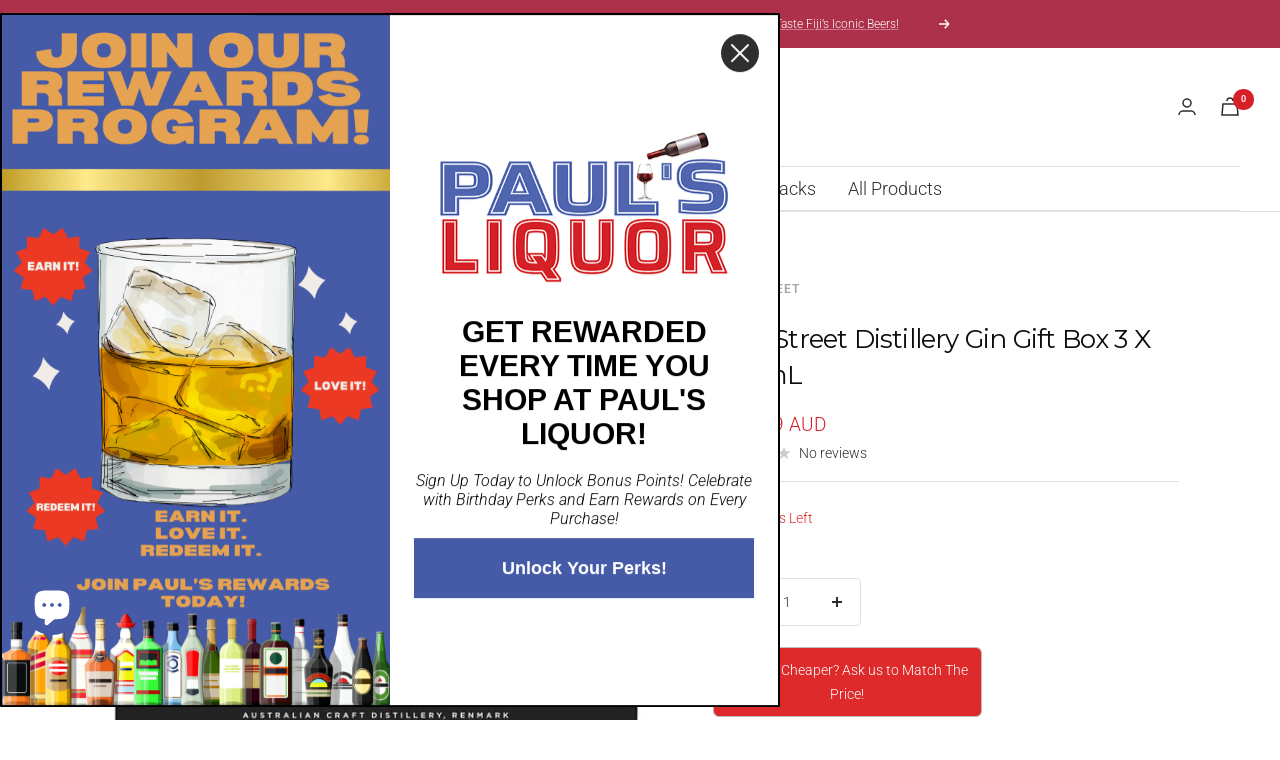

--- FILE ---
content_type: text/javascript; charset=utf-8
request_url: https://www.paulsliquor.com.au/products/23rd-street-distillery-gin-gift-box-3-x-200ml.js
body_size: 818
content:
{"id":7858427658476,"title":"23rd Street Distillery Gin Gift Box 3 x 200mL","handle":"23rd-street-distillery-gin-gift-box-3-x-200ml","description":"\u003cp data-mce-fragment=\"1\"\u003eEnjoy a selection of three Twenty Third Street Distillery 200mL Gins in a premium gift box.\u003c\/p\u003e\n\u003cbr data-mce-fragment=\"1\"\u003e\n\u003cp data-mce-fragment=\"1\"\u003eSignature Gin\u003c\/p\u003e\n\u003cp data-mce-fragment=\"1\"\u003eTen botanicals including traditional juniper, coriander, cardamom, local fresh lime \u0026amp; mandarin are distributed across six botanical baskets \u0026amp; macerated for up to two days in our signature cane spirit.\u003c\/p\u003e\n\u003cbr data-mce-fragment=\"1\"\u003e\n\u003cp data-mce-fragment=\"1\"\u003eRed Citrus gin\u003c\/p\u003e\n\u003cp data-mce-fragment=\"1\"\u003eRiverland Cara navels \u0026amp; blood oranges are harvested fresh for this distinctive gin. Balanced with juniper, pepper berry, coriander, cinnamon, myrtle, chamomile \u0026amp; strawberry gum. The botanicals are distributed across six botanical baskets \u0026amp; slow steeped in our sugarcane spirit for up to two days.\u003c\/p\u003e\n\u003cbr data-mce-fragment=\"1\"\u003e\n\u003cp data-mce-fragment=\"1\"\u003eViolet Gin\u003c\/p\u003e\n\u003cp data-mce-fragment=\"1\"\u003ePure, smooth Australian sugarcane spirit is distilled with traditional juniper \u0026amp; Australian native botanicals lemon myrtle, cinnamon myrtle, pepper berry, finger lime \u0026amp; wattle seed. Butterfly pea flowers are stepped in the liquid for 18 hours to bestow their natural blue tint. This is sensitive to pH \u0026amp; transforms to ultraviolet with added acidity such as tonic or lemon.\u003cbr\u003e\u003cbr\u003eABV 40%\u003c\/p\u003e","published_at":"2023-01-06T19:12:57+11:00","created_at":"2023-01-06T18:54:30+11:00","vendor":"23rd Street","type":"Gin","tags":["brand_23rd Street","New"],"price":12999,"price_min":12999,"price_max":12999,"available":true,"price_varies":false,"compare_at_price":0,"compare_at_price_min":0,"compare_at_price_max":0,"compare_at_price_varies":false,"variants":[{"id":43597800112364,"title":"Default Title","option1":"Default Title","option2":null,"option3":null,"sku":"P1642S","requires_shipping":true,"taxable":true,"featured_image":null,"available":true,"name":"23rd Street Distillery Gin Gift Box 3 x 200mL","public_title":null,"options":["Default Title"],"price":12999,"weight":800,"compare_at_price":0,"inventory_management":"shopify","barcode":"9332364011554","requires_selling_plan":false,"selling_plan_allocations":[]}],"images":["\/\/cdn.shopify.com\/s\/files\/1\/0458\/1995\/3320\/products\/23rd-street-distillery-gin-gift-box-3-x-200ml-limited-edition-single-999_600x_f7524240-e89d-4f8e-a4d6-4ac20137983b.webp?v=1672991954"],"featured_image":"\/\/cdn.shopify.com\/s\/files\/1\/0458\/1995\/3320\/products\/23rd-street-distillery-gin-gift-box-3-x-200ml-limited-edition-single-999_600x_f7524240-e89d-4f8e-a4d6-4ac20137983b.webp?v=1672991954","options":[{"name":"Title","position":1,"values":["Default Title"]}],"url":"\/products\/23rd-street-distillery-gin-gift-box-3-x-200ml","media":[{"alt":null,"id":31129257574636,"position":1,"preview_image":{"aspect_ratio":1.0,"height":600,"width":600,"src":"https:\/\/cdn.shopify.com\/s\/files\/1\/0458\/1995\/3320\/products\/23rd-street-distillery-gin-gift-box-3-x-200ml-limited-edition-single-999_600x_f7524240-e89d-4f8e-a4d6-4ac20137983b.webp?v=1672991954"},"aspect_ratio":1.0,"height":600,"media_type":"image","src":"https:\/\/cdn.shopify.com\/s\/files\/1\/0458\/1995\/3320\/products\/23rd-street-distillery-gin-gift-box-3-x-200ml-limited-edition-single-999_600x_f7524240-e89d-4f8e-a4d6-4ac20137983b.webp?v=1672991954","width":600}],"requires_selling_plan":false,"selling_plan_groups":[]}

--- FILE ---
content_type: text/javascript
request_url: https://cdn.shopify.com/extensions/019bc685-14c4-7455-be0c-598dfbba4e01/shopify-cli-66/assets/reputon-amazon-compact-widget.js
body_size: 32084
content:
(()=>{var e,t,n={774:e=>{e.exports=function(e,t,n,r){var o=n?n.call(r,e,t):void 0;if(void 0!==o)return!!o;if(e===t)return!0;if("object"!=typeof e||!e||"object"!=typeof t||!t)return!1;var i=Object.keys(e),a=Object.keys(t);if(i.length!==a.length)return!1;for(var s=Object.prototype.hasOwnProperty.bind(t),c=0;c<i.length;c++){var u=i[c];if(!s(u))return!1;var l=e[u],f=t[u];if(!1===(o=n?n.call(r,l,f,u):void 0)||void 0===o&&l!==f)return!1}return!0}}},r={};function o(e){var t=r[e];if(void 0!==t)return t.exports;var i=r[e]={exports:{}};return n[e](i,i.exports,o),i.exports}o.n=e=>{var t=e&&e.__esModule?()=>e.default:()=>e;return o.d(t,{a:t}),t},t=Object.getPrototypeOf?e=>Object.getPrototypeOf(e):e=>e.__proto__,o.t=function(n,r){if(1&r&&(n=this(n)),8&r)return n;if("object"==typeof n&&n){if(4&r&&n.__esModule)return n;if(16&r&&"function"==typeof n.then)return n}var i=Object.create(null);o.r(i);var a={};e=e||[null,t({}),t([]),t(t)];for(var s=2&r&&n;"object"==typeof s&&!~e.indexOf(s);s=t(s))Object.getOwnPropertyNames(s).forEach((e=>a[e]=()=>n[e]));return a.default=()=>n,o.d(i,a),i},o.d=(e,t)=>{for(var n in t)o.o(t,n)&&!o.o(e,n)&&Object.defineProperty(e,n,{enumerable:!0,get:t[n]})},o.o=(e,t)=>Object.prototype.hasOwnProperty.call(e,t),o.r=e=>{"undefined"!=typeof Symbol&&Symbol.toStringTag&&Object.defineProperty(e,Symbol.toStringTag,{value:"Module"}),Object.defineProperty(e,"__esModule",{value:!0})},o.nc=void 0,(()=>{"use strict";function e(t){return e="function"==typeof Symbol&&"symbol"==typeof Symbol.iterator?function(e){return typeof e}:function(e){return e&&"function"==typeof Symbol&&e.constructor===Symbol&&e!==Symbol.prototype?"symbol":typeof e},e(t)}function t(t,n,r){return(n=function(t){var n=function(t,n){if("object"!==e(t)||null===t)return t;var r=t[Symbol.toPrimitive];if(void 0!==r){var o=r.call(t,"string");if("object"!==e(o))return o;throw new TypeError("@@toPrimitive must return a primitive value.")}return String(t)}(t);return"symbol"===e(n)?n:String(n)}(n))in t?Object.defineProperty(t,n,{value:r,enumerable:!0,configurable:!0,writable:!0}):t[n]=r,t}var n,r,i,a,s,c,u,l,f={},d=[],p=/acit|ex(?:s|g|n|p|$)|rph|grid|ows|mnc|ntw|ine[ch]|zoo|^ord|itera/i,_=Array.isArray;function h(e,t){for(var n in t)e[n]=t[n];return e}function m(e){var t=e.parentNode;t&&t.removeChild(e)}function v(e,t,r){var o,i,a,s={};for(a in t)"key"==a?o=t[a]:"ref"==a?i=t[a]:s[a]=t[a];if(arguments.length>2&&(s.children=arguments.length>3?n.call(arguments,2):r),"function"==typeof e&&null!=e.defaultProps)for(a in e.defaultProps)void 0===s[a]&&(s[a]=e.defaultProps[a]);return g(e,s,o,i,null)}function g(e,t,n,o,a){var s={type:e,props:t,key:n,ref:o,__k:null,__:null,__b:0,__e:null,__d:void 0,__c:null,constructor:void 0,__v:null==a?++i:a,__i:-1,__u:0};return null==a&&null!=r.vnode&&r.vnode(s),s}function y(e){return e.children}function w(e,t){this.props=e,this.context=t}function b(e,t){if(null==t)return e.__?b(e.__,e.__i+1):null;for(var n;t<e.__k.length;t++)if(null!=(n=e.__k[t])&&null!=n.__e)return n.__e;return"function"==typeof e.type?b(e):null}function C(e){var t,n;if(null!=(e=e.__)&&null!=e.__c){for(e.__e=e.__c.base=null,t=0;t<e.__k.length;t++)if(null!=(n=e.__k[t])&&null!=n.__e){e.__e=e.__c.base=n.__e;break}return C(e)}}function S(e){(!e.__d&&(e.__d=!0)&&a.push(e)&&!x.__r++||s!==r.debounceRendering)&&((s=r.debounceRendering)||c)(x)}function x(){var e,t,n,o,i,s,c,l,f;for(a.sort(u);e=a.shift();)e.__d&&(t=a.length,o=void 0,s=(i=(n=e).__v).__e,l=[],f=[],(c=n.__P)&&((o=h({},i)).__v=i.__v+1,r.vnode&&r.vnode(o),D(c,o,i,n.__n,void 0!==c.ownerSVGElement,32&i.__u?[s]:null,l,null==s?b(i):s,!!(32&i.__u),f),o.__.__k[o.__i]=o,z(l,o,f),o.__e!=s&&C(o)),a.length>t&&a.sort(u));x.__r=0}function k(e,t,n,r,o,i,a,s,c,u,l){var p,_,h,m,v,g=r&&r.__k||d,y=t.length;for(n.__d=c,A(n,t,g),c=n.__d,p=0;p<y;p++)null!=(h=n.__k[p])&&"boolean"!=typeof h&&"function"!=typeof h&&(_=-1===h.__i?f:g[h.__i]||f,h.__i=p,D(e,h,_,o,i,a,s,c,u,l),m=h.__e,h.ref&&_.ref!=h.ref&&(_.ref&&M(_.ref,null,h),l.push(h.ref,h.__c||m,h)),null==v&&null!=m&&(v=m),65536&h.__u||_.__k===h.__k?c=P(h,c,e):"function"==typeof h.type&&void 0!==h.__d?c=h.__d:m&&(c=m.nextSibling),h.__d=void 0,h.__u&=-196609);n.__d=c,n.__e=v}function A(e,t,n){var r,o,i,a,s,c=t.length,u=n.length,l=u,f=0;for(e.__k=[],r=0;r<c;r++)null!=(o=e.__k[r]=null==(o=t[r])||"boolean"==typeof o||"function"==typeof o?null:"string"==typeof o||"number"==typeof o||"bigint"==typeof o||o.constructor==String?g(null,o,null,null,o):_(o)?g(y,{children:o},null,null,null):void 0===o.constructor&&o.__b>0?g(o.type,o.props,o.key,o.ref?o.ref:null,o.__v):o)?(o.__=e,o.__b=e.__b+1,s=I(o,n,a=r+f,l),o.__i=s,i=null,-1!==s&&(l--,(i=n[s])&&(i.__u|=131072)),null==i||null===i.__v?(-1==s&&f--,"function"!=typeof o.type&&(o.__u|=65536)):s!==a&&(s===a+1?f++:s>a?l>c-a?f+=s-a:f--:f=s<a&&s==a-1?s-a:0,s!==r+f&&(o.__u|=65536))):(i=n[r])&&null==i.key&&i.__e&&(i.__e==e.__d&&(e.__d=b(i)),$(i,i,!1),n[r]=null,l--);if(l)for(r=0;r<u;r++)null!=(i=n[r])&&0==(131072&i.__u)&&(i.__e==e.__d&&(e.__d=b(i)),$(i,i))}function P(e,t,n){var r,o;if("function"==typeof e.type){for(r=e.__k,o=0;r&&o<r.length;o++)r[o]&&(r[o].__=e,t=P(r[o],t,n));return t}return e.__e!=t&&(n.insertBefore(e.__e,t||null),t=e.__e),t&&t.nextSibling}function N(e,t){return t=t||[],null==e||"boolean"==typeof e||(_(e)?e.some((function(e){N(e,t)})):t.push(e)),t}function I(e,t,n,r){var o=e.key,i=e.type,a=n-1,s=n+1,c=t[n];if(null===c||c&&o==c.key&&i===c.type)return n;if(r>(null!=c&&0==(131072&c.__u)?1:0))for(;a>=0||s<t.length;){if(a>=0){if((c=t[a])&&0==(131072&c.__u)&&o==c.key&&i===c.type)return a;a--}if(s<t.length){if((c=t[s])&&0==(131072&c.__u)&&o==c.key&&i===c.type)return s;s++}}return-1}function E(e,t,n){"-"===t[0]?e.setProperty(t,null==n?"":n):e[t]=null==n?"":"number"!=typeof n||p.test(t)?n:n+"px"}function O(e,t,n,r,o){var i;e:if("style"===t)if("string"==typeof n)e.style.cssText=n;else{if("string"==typeof r&&(e.style.cssText=r=""),r)for(t in r)n&&t in n||E(e.style,t,"");if(n)for(t in n)r&&n[t]===r[t]||E(e.style,t,n[t])}else if("o"===t[0]&&"n"===t[1])i=t!==(t=t.replace(/(PointerCapture)$|Capture$/,"$1")),t=t.toLowerCase()in e?t.toLowerCase().slice(2):t.slice(2),e.l||(e.l={}),e.l[t+i]=n,n?r?n.u=r.u:(n.u=Date.now(),e.addEventListener(t,i?j:R,i)):e.removeEventListener(t,i?j:R,i);else{if(o)t=t.replace(/xlink(H|:h)/,"h").replace(/sName$/,"s");else if("width"!==t&&"height"!==t&&"href"!==t&&"list"!==t&&"form"!==t&&"tabIndex"!==t&&"download"!==t&&"rowSpan"!==t&&"colSpan"!==t&&"role"!==t&&t in e)try{e[t]=null==n?"":n;break e}catch(e){}"function"==typeof n||(null==n||!1===n&&"-"!==t[4]?e.removeAttribute(t):e.setAttribute(t,n))}}function R(e){var t=this.l[e.type+!1];if(e.t){if(e.t<=t.u)return}else e.t=Date.now();return t(r.event?r.event(e):e)}function j(e){return this.l[e.type+!0](r.event?r.event(e):e)}function D(e,t,n,o,i,a,s,c,u,l){var f,d,p,m,v,g,b,C,S,x,A,P,N,I,E,O=t.type;if(void 0!==t.constructor)return null;128&n.__u&&(u=!!(32&n.__u),a=[c=t.__e=n.__e]),(f=r.__b)&&f(t);e:if("function"==typeof O)try{if(C=t.props,S=(f=O.contextType)&&o[f.__c],x=f?S?S.props.value:f.__:o,n.__c?b=(d=t.__c=n.__c).__=d.__E:("prototype"in O&&O.prototype.render?t.__c=d=new O(C,x):(t.__c=d=new w(C,x),d.constructor=O,d.render=B),S&&S.sub(d),d.props=C,d.state||(d.state={}),d.context=x,d.__n=o,p=d.__d=!0,d.__h=[],d._sb=[]),null==d.__s&&(d.__s=d.state),null!=O.getDerivedStateFromProps&&(d.__s==d.state&&(d.__s=h({},d.__s)),h(d.__s,O.getDerivedStateFromProps(C,d.__s))),m=d.props,v=d.state,d.__v=t,p)null==O.getDerivedStateFromProps&&null!=d.componentWillMount&&d.componentWillMount(),null!=d.componentDidMount&&d.__h.push(d.componentDidMount);else{if(null==O.getDerivedStateFromProps&&C!==m&&null!=d.componentWillReceiveProps&&d.componentWillReceiveProps(C,x),!d.__e&&(null!=d.shouldComponentUpdate&&!1===d.shouldComponentUpdate(C,d.__s,x)||t.__v===n.__v)){for(t.__v!==n.__v&&(d.props=C,d.state=d.__s,d.__d=!1),t.__e=n.__e,t.__k=n.__k,t.__k.forEach((function(e){e&&(e.__=t)})),A=0;A<d._sb.length;A++)d.__h.push(d._sb[A]);d._sb=[],d.__h.length&&s.push(d);break e}null!=d.componentWillUpdate&&d.componentWillUpdate(C,d.__s,x),null!=d.componentDidUpdate&&d.__h.push((function(){d.componentDidUpdate(m,v,g)}))}if(d.context=x,d.props=C,d.__P=e,d.__e=!1,P=r.__r,N=0,"prototype"in O&&O.prototype.render){for(d.state=d.__s,d.__d=!1,P&&P(t),f=d.render(d.props,d.state,d.context),I=0;I<d._sb.length;I++)d.__h.push(d._sb[I]);d._sb=[]}else do{d.__d=!1,P&&P(t),f=d.render(d.props,d.state,d.context),d.state=d.__s}while(d.__d&&++N<25);d.state=d.__s,null!=d.getChildContext&&(o=h(h({},o),d.getChildContext())),p||null==d.getSnapshotBeforeUpdate||(g=d.getSnapshotBeforeUpdate(m,v)),k(e,_(E=null!=f&&f.type===y&&null==f.key?f.props.children:f)?E:[E],t,n,o,i,a,s,c,u,l),d.base=t.__e,t.__u&=-161,d.__h.length&&s.push(d),b&&(d.__E=d.__=null)}catch(e){t.__v=null,u||null!=a?(t.__e=c,t.__u|=u?160:32,a[a.indexOf(c)]=null):(t.__e=n.__e,t.__k=n.__k),r.__e(e,t,n)}else null==a&&t.__v===n.__v?(t.__k=n.__k,t.__e=n.__e):t.__e=T(n.__e,t,n,o,i,a,s,u,l);(f=r.diffed)&&f(t)}function z(e,t,n){t.__d=void 0;for(var o=0;o<n.length;o++)M(n[o],n[++o],n[++o]);r.__c&&r.__c(t,e),e.some((function(t){try{e=t.__h,t.__h=[],e.some((function(e){e.call(t)}))}catch(e){r.__e(e,t.__v)}}))}function T(e,t,r,o,i,a,s,c,u){var l,d,p,h,v,g,y,w=r.props,C=t.props,S=t.type;if("svg"===S&&(i=!0),null!=a)for(l=0;l<a.length;l++)if((v=a[l])&&"setAttribute"in v==!!S&&(S?v.localName===S:3===v.nodeType)){e=v,a[l]=null;break}if(null==e){if(null===S)return document.createTextNode(C);e=i?document.createElementNS("http://www.w3.org/2000/svg",S):document.createElement(S,C.is&&C),a=null,c=!1}if(null===S)w===C||c&&e.data===C||(e.data=C);else{if(a=a&&n.call(e.childNodes),w=r.props||f,!c&&null!=a)for(w={},l=0;l<e.attributes.length;l++)w[(v=e.attributes[l]).name]=v.value;for(l in w)v=w[l],"children"==l||("dangerouslySetInnerHTML"==l?p=v:"key"===l||l in C||O(e,l,null,v,i));for(l in C)v=C[l],"children"==l?h=v:"dangerouslySetInnerHTML"==l?d=v:"value"==l?g=v:"checked"==l?y=v:"key"===l||c&&"function"!=typeof v||w[l]===v||O(e,l,v,w[l],i);if(d)c||p&&(d.__html===p.__html||d.__html===e.innerHTML)||(e.innerHTML=d.__html),t.__k=[];else if(p&&(e.innerHTML=""),k(e,_(h)?h:[h],t,r,o,i&&"foreignObject"!==S,a,s,a?a[0]:r.__k&&b(r,0),c,u),null!=a)for(l=a.length;l--;)null!=a[l]&&m(a[l]);c||(l="value",void 0!==g&&(g!==e[l]||"progress"===S&&!g||"option"===S&&g!==w[l])&&O(e,l,g,w[l],!1),l="checked",void 0!==y&&y!==e[l]&&O(e,l,y,w[l],!1))}return e}function M(e,t,n){try{"function"==typeof e?e(t):e.current=t}catch(e){r.__e(e,n)}}function $(e,t,n){var o,i;if(r.unmount&&r.unmount(e),(o=e.ref)&&(o.current&&o.current!==e.__e||M(o,null,t)),null!=(o=e.__c)){if(o.componentWillUnmount)try{o.componentWillUnmount()}catch(e){r.__e(e,t)}o.base=o.__P=null,e.__c=void 0}if(o=e.__k)for(i=0;i<o.length;i++)o[i]&&$(o[i],t,n||"function"!=typeof e.type);n||null==e.__e||m(e.__e),e.__=e.__e=e.__d=void 0}function B(e,t,n){return this.constructor(e,n)}function L(e,t,o){var i,a,s,c;r.__&&r.__(e,t),a=(i="function"==typeof o)?null:o&&o.__k||t.__k,s=[],c=[],D(t,e=(!i&&o||t).__k=v(y,null,[e]),a||f,f,void 0!==t.ownerSVGElement,!i&&o?[o]:a?null:t.firstChild?n.call(t.childNodes):null,s,!i&&o?o:a?a.__e:t.firstChild,i,c),z(s,e,c)}function H(e,t){L(e,t,H)}function F(e,t,r){var o,i,a,s,c=h({},e.props);for(a in e.type&&e.type.defaultProps&&(s=e.type.defaultProps),t)"key"==a?o=t[a]:"ref"==a?i=t[a]:c[a]=void 0===t[a]&&void 0!==s?s[a]:t[a];return arguments.length>2&&(c.children=arguments.length>3?n.call(arguments,2):r),g(e.type,c,o||e.key,i||e.ref,null)}function W(e,t){var n={__c:t="__cC"+l++,__:e,Consumer:function(e,t){return e.children(t)},Provider:function(e){var n,r;return this.getChildContext||(n=[],(r={})[t]=this,this.getChildContext=function(){return r},this.shouldComponentUpdate=function(e){this.props.value!==e.value&&n.some((function(e){e.__e=!0,S(e)}))},this.sub=function(e){n.push(e);var t=e.componentWillUnmount;e.componentWillUnmount=function(){n.splice(n.indexOf(e),1),t&&t.call(e)}}),e.children}};return n.Provider.__=n.Consumer.contextType=n}function U(e){if(Array.isArray(e))return e}function V(e,t){(null==t||t>e.length)&&(t=e.length);for(var n=0,r=new Array(t);n<t;n++)r[n]=e[n];return r}function q(e,t){if(e){if("string"==typeof e)return V(e,t);var n=Object.prototype.toString.call(e).slice(8,-1);return"Object"===n&&e.constructor&&(n=e.constructor.name),"Map"===n||"Set"===n?Array.from(e):"Arguments"===n||/^(?:Ui|I)nt(?:8|16|32)(?:Clamped)?Array$/.test(n)?V(e,t):void 0}}function G(){throw new TypeError("Invalid attempt to destructure non-iterable instance.\nIn order to be iterable, non-array objects must have a [Symbol.iterator]() method.")}function Y(e,t){return U(e)||function(e,t){var n=null==e?null:"undefined"!=typeof Symbol&&e[Symbol.iterator]||e["@@iterator"];if(null!=n){var r,o,i,a,s=[],c=!0,u=!1;try{if(i=(n=n.call(e)).next,0===t){if(Object(n)!==n)return;c=!1}else for(;!(c=(r=i.call(n)).done)&&(s.push(r.value),s.length!==t);c=!0);}catch(e){u=!0,o=e}finally{try{if(!c&&null!=n.return&&(a=n.return(),Object(a)!==a))return}finally{if(u)throw o}}return s}}(e,t)||q(e,t)||G()}n=d.slice,r={__e:function(e,t,n,r){for(var o,i,a;t=t.__;)if((o=t.__c)&&!o.__)try{if((i=o.constructor)&&null!=i.getDerivedStateFromError&&(o.setState(i.getDerivedStateFromError(e)),a=o.__d),null!=o.componentDidCatch&&(o.componentDidCatch(e,r||{}),a=o.__d),a)return o.__E=o}catch(t){e=t}throw e}},i=0,w.prototype.setState=function(e,t){var n;n=null!=this.__s&&this.__s!==this.state?this.__s:this.__s=h({},this.state),"function"==typeof e&&(e=e(h({},n),this.props)),e&&h(n,e),null!=e&&this.__v&&(t&&this._sb.push(t),S(this))},w.prototype.forceUpdate=function(e){this.__v&&(this.__e=!0,e&&this.__h.push(e),S(this))},w.prototype.render=y,a=[],c="function"==typeof Promise?Promise.prototype.then.bind(Promise.resolve()):setTimeout,u=function(e,t){return e.__v.__b-t.__v.__b},x.__r=0,l=0;var Z,J,K,Q,X=0,ee=[],te=[],ne=r.__b,re=r.__r,oe=r.diffed,ie=r.__c,ae=r.unmount;function se(e,t){r.__h&&r.__h(J,e,X||t),X=0;var n=J.__H||(J.__H={__:[],__h:[]});return e>=n.__.length&&n.__.push({__V:te}),n.__[e]}function ce(e){return X=1,ue(we,e)}function ue(e,t,n){var r=se(Z++,2);if(r.t=e,!r.__c&&(r.__=[n?n(t):we(void 0,t),function(e){var t=r.__N?r.__N[0]:r.__[0],n=r.t(t,e);t!==n&&(r.__N=[n,r.__[1]],r.__c.setState({}))}],r.__c=J,!J.u)){var o=function(e,t,n){if(!r.__c.__H)return!0;var o=r.__c.__H.__.filter((function(e){return e.__c}));if(o.every((function(e){return!e.__N})))return!i||i.call(this,e,t,n);var a=!1;return o.forEach((function(e){if(e.__N){var t=e.__[0];e.__=e.__N,e.__N=void 0,t!==e.__[0]&&(a=!0)}})),!(!a&&r.__c.props===e)&&(!i||i.call(this,e,t,n))};J.u=!0;var i=J.shouldComponentUpdate,a=J.componentWillUpdate;J.componentWillUpdate=function(e,t,n){if(this.__e){var r=i;i=void 0,o(e,t,n),i=r}a&&a.call(this,e,t,n)},J.shouldComponentUpdate=o}return r.__N||r.__}function le(e,t){var n=se(Z++,3);!r.__s&&ye(n.__H,t)&&(n.__=e,n.i=t,J.__H.__h.push(n))}function fe(e,t){var n=se(Z++,4);!r.__s&&ye(n.__H,t)&&(n.__=e,n.i=t,J.__h.push(n))}function de(e,t){var n=se(Z++,7);return ye(n.__H,t)?(n.__V=e(),n.i=t,n.__h=e,n.__V):n.__}function pe(e){var t=J.context[e.__c],n=se(Z++,9);return n.c=e,t?(null==n.__&&(n.__=!0,t.sub(J)),t.props.value):e.__}function _e(){for(var e;e=ee.shift();)if(e.__P&&e.__H)try{e.__H.__h.forEach(ve),e.__H.__h.forEach(ge),e.__H.__h=[]}catch(t){e.__H.__h=[],r.__e(t,e.__v)}}r.__b=function(e){J=null,ne&&ne(e)},r.__r=function(e){re&&re(e),Z=0;var t=(J=e.__c).__H;t&&(K===J?(t.__h=[],J.__h=[],t.__.forEach((function(e){e.__N&&(e.__=e.__N),e.__V=te,e.__N=e.i=void 0}))):(t.__h.forEach(ve),t.__h.forEach(ge),t.__h=[],Z=0)),K=J},r.diffed=function(e){oe&&oe(e);var t=e.__c;t&&t.__H&&(t.__H.__h.length&&(1!==ee.push(t)&&Q===r.requestAnimationFrame||((Q=r.requestAnimationFrame)||me)(_e)),t.__H.__.forEach((function(e){e.i&&(e.__H=e.i),e.__V!==te&&(e.__=e.__V),e.i=void 0,e.__V=te}))),K=J=null},r.__c=function(e,t){t.some((function(e){try{e.__h.forEach(ve),e.__h=e.__h.filter((function(e){return!e.__||ge(e)}))}catch(n){t.some((function(e){e.__h&&(e.__h=[])})),t=[],r.__e(n,e.__v)}})),ie&&ie(e,t)},r.unmount=function(e){ae&&ae(e);var t,n=e.__c;n&&n.__H&&(n.__H.__.forEach((function(e){try{ve(e)}catch(e){t=e}})),n.__H=void 0,t&&r.__e(t,n.__v))};var he="function"==typeof requestAnimationFrame;function me(e){var t,n=function(){clearTimeout(r),he&&cancelAnimationFrame(t),setTimeout(e)},r=setTimeout(n,100);he&&(t=requestAnimationFrame(n))}function ve(e){var t=J,n=e.__c;"function"==typeof n&&(e.__c=void 0,n()),J=t}function ge(e){var t=J;e.__c=e.__(),J=t}function ye(e,t){return!e||e.length!==t.length||t.some((function(t,n){return t!==e[n]}))}function we(e,t){return"function"==typeof t?t(e):t}function be(e){if("undefined"!=typeof Symbol&&null!=e[Symbol.iterator]||null!=e["@@iterator"])return Array.from(e)}function Ce(e,t){var n=Object.keys(e);if(Object.getOwnPropertySymbols){var r=Object.getOwnPropertySymbols(e);t&&(r=r.filter((function(t){return Object.getOwnPropertyDescriptor(e,t).enumerable}))),n.push.apply(n,r)}return n}function Se(e){for(var n=1;n<arguments.length;n++){var r=null!=arguments[n]?arguments[n]:{};n%2?Ce(Object(r),!0).forEach((function(n){t(e,n,r[n])})):Object.getOwnPropertyDescriptors?Object.defineProperties(e,Object.getOwnPropertyDescriptors(r)):Ce(Object(r)).forEach((function(t){Object.defineProperty(e,t,Object.getOwnPropertyDescriptor(r,t))}))}return e}function xe(e){var t=arguments.length>1&&void 0!==arguments[1]?arguments[1]:5;if(e){for(var n=[],r=e,o=0;o<t;o++)o<Math.floor(Math.abs(e))||r>=.75?n.push("full"):r>=.25&&r<.75?n.push("half"):n.push("none"),r--;return n}}var ke=function(e){return null==e?void 0:e.toFixed(1)};var Ae=function(e,t){if(!e||!e.trim()||!e.includes(" "))return e;try{var n=U(a=e.split(" "))||be(a)||q(a)||G(),r=n[0],o=n.slice(1);if("ONLY_NAME"===t)return r;if("NAME_SHORT_LAST_NAME"===t){var i=o.join(" ").charAt(0).toUpperCase();return"".concat(r," ").concat(i)}return e}catch(t){return e}var a},Pe="reputon-amazon-reviews-widget",Ne="grid",Ie="basic",Ee="compact_carousel",Oe="basic_slide",Re="carousel",je="standard",De="masonry",ze="stars_widget",Te="small",Me="data-theme",$e="data-fixed-reviews-height",Be="data-position-horizontal",Le="data-position-vertical",He="data-position-type",Fe="data-sticky",We="data-show-product-picture",Ue="data-show-date",Ve="data-product-reviews",qe="data-alignment",Ge="data-text-style",Ye="data-info-position",Ze="data-rating-style",Je=["left","center","in-card","none"],Ke=["left","center"],Qe=["left","center"],Xe=["top","bottom"],et=["plain","quoted"];function tt(e,t){var n=Object.keys(e);if(Object.getOwnPropertySymbols){var r=Object.getOwnPropertySymbols(e);t&&(r=r.filter((function(t){return Object.getOwnPropertyDescriptor(e,t).enumerable}))),n.push.apply(n,r)}return n}function nt(e){for(var n=1;n<arguments.length;n++){var r=null!=arguments[n]?arguments[n]:{};n%2?tt(Object(r),!0).forEach((function(n){t(e,n,r[n])})):Object.getOwnPropertyDescriptors?Object.defineProperties(e,Object.getOwnPropertyDescriptors(r)):tt(Object(r)).forEach((function(t){Object.defineProperty(e,t,Object.getOwnPropertyDescriptor(r,t))}))}return e}var rt=function(){return rt=Object.assign||function(e){for(var t,n=1,r=arguments.length;n<r;n++)for(var o in t=arguments[n])Object.prototype.hasOwnProperty.call(t,o)&&(e[o]=t[o]);return e},rt.apply(this,arguments)};function ot(e,t,n){if(n||2===arguments.length)for(var r,o=0,i=t.length;o<i;o++)!r&&o in t||(r||(r=Array.prototype.slice.call(t,0,o)),r[o]=t[o]);return e.concat(r||Array.prototype.slice.call(t))}function it(e,t){for(var n in t)e[n]=t[n];return e}function at(e,t){for(var n in e)if("__source"!==n&&!(n in t))return!0;for(var r in t)if("__source"!==r&&e[r]!==t[r])return!0;return!1}function st(e){this.props=e}Object.create,Object.create,(st.prototype=new w).isPureReactComponent=!0,st.prototype.shouldComponentUpdate=function(e,t){return at(this.props,e)||at(this.state,t)};var ct=r.__b;r.__b=function(e){e.type&&e.type.__f&&e.ref&&(e.props.ref=e.ref,e.ref=null),ct&&ct(e)};var ut="undefined"!=typeof Symbol&&Symbol.for&&Symbol.for("react.forward_ref")||3911,lt=function(e,t){return null==e?null:N(N(e).map(t))},ft={map:lt,forEach:lt,count:function(e){return e?N(e).length:0},only:function(e){var t=N(e);if(1!==t.length)throw"Children.only";return t[0]},toArray:N},dt=r.__e;r.__e=function(e,t,n,r){if(e.then)for(var o,i=t;i=i.__;)if((o=i.__c)&&o.__c)return null==t.__e&&(t.__e=n.__e,t.__k=n.__k),o.__c(e,t);dt(e,t,n,r)};var pt=r.unmount;function _t(e,t,n){return e&&(e.__c&&e.__c.__H&&(e.__c.__H.__.forEach((function(e){"function"==typeof e.__c&&e.__c()})),e.__c.__H=null),null!=(e=it({},e)).__c&&(e.__c.__P===n&&(e.__c.__P=t),e.__c=null),e.__k=e.__k&&e.__k.map((function(e){return _t(e,t,n)}))),e}function ht(e,t,n){return e&&n&&(e.__v=null,e.__k=e.__k&&e.__k.map((function(e){return ht(e,t,n)})),e.__c&&e.__c.__P===t&&(e.__e&&n.appendChild(e.__e),e.__c.__e=!0,e.__c.__P=n)),e}function mt(){this.__u=0,this.t=null,this.__b=null}function vt(e){var t=e.__.__c;return t&&t.__a&&t.__a(e)}function gt(){this.u=null,this.o=null}r.unmount=function(e){var t=e.__c;t&&t.__R&&t.__R(),t&&32&e.__u&&(e.type=null),pt&&pt(e)},(mt.prototype=new w).__c=function(e,t){var n=t.__c,r=this;null==r.t&&(r.t=[]),r.t.push(n);var o=vt(r.__v),i=!1,a=function(){i||(i=!0,n.__R=null,o?o(s):s())};n.__R=a;var s=function(){if(!--r.__u){if(r.state.__a){var e=r.state.__a;r.__v.__k[0]=ht(e,e.__c.__P,e.__c.__O)}var t;for(r.setState({__a:r.__b=null});t=r.t.pop();)t.forceUpdate()}};r.__u++||32&t.__u||r.setState({__a:r.__b=r.__v.__k[0]}),e.then(a,a)},mt.prototype.componentWillUnmount=function(){this.t=[]},mt.prototype.render=function(e,t){if(this.__b){if(this.__v.__k){var n=document.createElement("div"),r=this.__v.__k[0].__c;this.__v.__k[0]=_t(this.__b,n,r.__O=r.__P)}this.__b=null}var o=t.__a&&v(y,null,e.fallback);return o&&(o.__u&=-33),[v(y,null,t.__a?null:e.children),o]};var yt=function(e,t,n){if(++n[1]===n[0]&&e.o.delete(t),e.props.revealOrder&&("t"!==e.props.revealOrder[0]||!e.o.size))for(n=e.u;n;){for(;n.length>3;)n.pop()();if(n[1]<n[0])break;e.u=n=n[2]}};function wt(e){return this.getChildContext=function(){return e.context},e.children}function bt(e){var t=this,n=e.i;t.componentWillUnmount=function(){L(null,t.l),t.l=null,t.i=null},t.i&&t.i!==n&&t.componentWillUnmount(),t.l||(t.i=n,t.l={nodeType:1,parentNode:n,childNodes:[],appendChild:function(e){this.childNodes.push(e),t.i.appendChild(e)},insertBefore:function(e,n){this.childNodes.push(e),t.i.appendChild(e)},removeChild:function(e){this.childNodes.splice(this.childNodes.indexOf(e)>>>1,1),t.i.removeChild(e)}}),L(v(wt,{context:t.context},e.__v),t.l)}(gt.prototype=new w).__a=function(e){var t=this,n=vt(t.__v),r=t.o.get(e);return r[0]++,function(o){var i=function(){t.props.revealOrder?(r.push(o),yt(t,e,r)):o()};n?n(i):i()}},gt.prototype.render=function(e){this.u=null,this.o=new Map;var t=N(e.children);e.revealOrder&&"b"===e.revealOrder[0]&&t.reverse();for(var n=t.length;n--;)this.o.set(t[n],this.u=[1,0,this.u]);return e.children},gt.prototype.componentDidUpdate=gt.prototype.componentDidMount=function(){var e=this;this.o.forEach((function(t,n){yt(e,n,t)}))};var Ct="undefined"!=typeof Symbol&&Symbol.for&&Symbol.for("react.element")||60103,St=/^(?:accent|alignment|arabic|baseline|cap|clip(?!PathU)|color|dominant|fill|flood|font|glyph(?!R)|horiz|image(!S)|letter|lighting|marker(?!H|W|U)|overline|paint|pointer|shape|stop|strikethrough|stroke|text(?!L)|transform|underline|unicode|units|v|vector|vert|word|writing|x(?!C))[A-Z]/,xt=/^on(Ani|Tra|Tou|BeforeInp|Compo)/,kt=/[A-Z0-9]/g,At="undefined"!=typeof document,Pt=function(e){return("undefined"!=typeof Symbol&&"symbol"==typeof Symbol()?/fil|che|rad/:/fil|che|ra/).test(e)};w.prototype.isReactComponent={},["componentWillMount","componentWillReceiveProps","componentWillUpdate"].forEach((function(e){Object.defineProperty(w.prototype,e,{configurable:!0,get:function(){return this["UNSAFE_"+e]},set:function(t){Object.defineProperty(this,e,{configurable:!0,writable:!0,value:t})}})}));var Nt=r.event;function It(){}function Et(){return this.cancelBubble}function Ot(){return this.defaultPrevented}r.event=function(e){return Nt&&(e=Nt(e)),e.persist=It,e.isPropagationStopped=Et,e.isDefaultPrevented=Ot,e.nativeEvent=e};var Rt,jt={enumerable:!1,configurable:!0,get:function(){return this.class}},Dt=r.vnode;r.vnode=function(e){"string"==typeof e.type&&function(e){var t=e.props,n=e.type,r={};for(var o in t){var i=t[o];if(!("value"===o&&"defaultValue"in t&&null==i||At&&"children"===o&&"noscript"===n||"class"===o||"className"===o)){var a=o.toLowerCase();"defaultValue"===o&&"value"in t&&null==t.value?o="value":"download"===o&&!0===i?i="":"ondoubleclick"===a?o="ondblclick":"onchange"!==a||"input"!==n&&"textarea"!==n||Pt(t.type)?"onfocus"===a?o="onfocusin":"onblur"===a?o="onfocusout":xt.test(o)?o=a:-1===n.indexOf("-")&&St.test(o)?o=o.replace(kt,"-$&").toLowerCase():null===i&&(i=void 0):a=o="oninput","oninput"===a&&r[o=a]&&(o="oninputCapture"),r[o]=i}}"select"==n&&r.multiple&&Array.isArray(r.value)&&(r.value=N(t.children).forEach((function(e){e.props.selected=-1!=r.value.indexOf(e.props.value)}))),"select"==n&&null!=r.defaultValue&&(r.value=N(t.children).forEach((function(e){e.props.selected=r.multiple?-1!=r.defaultValue.indexOf(e.props.value):r.defaultValue==e.props.value}))),t.class&&!t.className?(r.class=t.class,Object.defineProperty(r,"className",jt)):(t.className&&!t.class||t.class&&t.className)&&(r.class=r.className=t.className),e.props=r}(e),e.$$typeof=Ct,Dt&&Dt(e)};var zt=r.__r;r.__r=function(e){zt&&zt(e),Rt=e.__c};var Tt=r.diffed;r.diffed=function(e){Tt&&Tt(e);var t=e.props,n=e.__e;null!=n&&"textarea"===e.type&&"value"in t&&t.value!==n.value&&(n.value=null==t.value?"":t.value),Rt=null};var Mt={ReactCurrentDispatcher:{current:{readContext:function(e){return Rt.__n[e.__c].props.value}}}};function $t(e){return!!e&&e.$$typeof===Ct}function Bt(e){e()}function Lt(e){var t,n,r=e.v,o=e.__;try{var i=r();return!((t=o)===(n=i)&&(0!==t||1/t==1/n)||t!=t&&n!=n)}catch(e){return!0}}var Ht={useState:ce,useId:function(){var e=se(Z++,11);if(!e.__){for(var t=J.__v;null!==t&&!t.__m&&null!==t.__;)t=t.__;var n=t.__m||(t.__m=[0,0]);e.__="P"+n[0]+"-"+n[1]++}return e.__},useReducer:ue,useEffect:le,useLayoutEffect:fe,useInsertionEffect:fe,useTransition:function(){return[!1,Bt]},useDeferredValue:function(e){return e},useSyncExternalStore:function(e,t){var n=t(),r=ce({h:{__:n,v:t}}),o=r[0].h,i=r[1];return fe((function(){o.__=n,o.v=t,Lt(o)&&i({h:o})}),[e,n,t]),le((function(){return Lt(o)&&i({h:o}),e((function(){Lt(o)&&i({h:o})}))}),[e]),n},startTransition:Bt,useRef:function(e){return X=5,de((function(){return{current:e}}),[])},useImperativeHandle:function(e,t,n){X=6,fe((function(){return"function"==typeof e?(e(t()),function(){return e(null)}):e?(e.current=t(),function(){return e.current=null}):void 0}),null==n?n:n.concat(e))},useMemo:de,useCallback:function(e,t){return X=8,de((function(){return e}),t)},useContext:pe,useDebugValue:function(e,t){r.useDebugValue&&r.useDebugValue(t?t(e):e)},version:"17.0.2",Children:ft,render:function(e,t,n){return null==t.__k&&(t.textContent=""),L(e,t),"function"==typeof n&&n(),e?e.__c:null},hydrate:function(e,t,n){return H(e,t),"function"==typeof n&&n(),e?e.__c:null},unmountComponentAtNode:function(e){return!!e.__k&&(L(null,e),!0)},createPortal:function(e,t){var n=v(bt,{__v:e,i:t});return n.containerInfo=t,n},createElement:v,createContext:W,createFactory:function(e){return v.bind(null,e)},cloneElement:function(e){return $t(e)?F.apply(null,arguments):e},createRef:function(){return{current:null}},Fragment:y,isValidElement:$t,isElement:$t,isFragment:function(e){return $t(e)&&e.type===y},findDOMNode:function(e){return e&&(e.base||1===e.nodeType&&e)||null},Component:w,PureComponent:st,memo:function(e,t){function n(e){var n=this.props.ref,r=n==e.ref;return!r&&n&&(n.call?n(null):n.current=null),t?!t(this.props,e)||!r:at(this.props,e)}function r(t){return this.shouldComponentUpdate=n,v(e,t)}return r.displayName="Memo("+(e.displayName||e.name)+")",r.prototype.isReactComponent=!0,r.__f=!0,r},forwardRef:function(e){function t(t){var n=it({},t);return delete n.ref,e(n,t.ref||null)}return t.$$typeof=ut,t.render=t,t.prototype.isReactComponent=t.__f=!0,t.displayName="ForwardRef("+(e.displayName||e.name)+")",t},flushSync:function(e,t){return e(t)},unstable_batchedUpdates:function(e,t){return e(t)},StrictMode:y,Suspense:mt,SuspenseList:gt,lazy:function(e){var t,n,r;function o(o){if(t||(t=e()).then((function(e){n=e.default||e}),(function(e){r=e})),r)throw r;if(!n)throw t;return v(n,o)}return o.displayName="Lazy",o.__f=!0,o},__SECRET_INTERNALS_DO_NOT_USE_OR_YOU_WILL_BE_FIRED:Mt},Ft=o(774),Wt=o.n(Ft),Ut="-ms-",Vt="-moz-",qt="-webkit-",Gt="comm",Yt="rule",Zt="decl",Jt="@import",Kt="@keyframes",Qt="@layer",Xt=Math.abs,en=String.fromCharCode,tn=Object.assign;function nn(e){return e.trim()}function rn(e,t){return(e=t.exec(e))?e[0]:e}function on(e,t,n){return e.replace(t,n)}function an(e,t,n){return e.indexOf(t,n)}function sn(e,t){return 0|e.charCodeAt(t)}function cn(e,t,n){return e.slice(t,n)}function un(e){return e.length}function ln(e){return e.length}function fn(e,t){return t.push(e),e}function dn(e,t){return e.filter((function(e){return!rn(e,t)}))}var pn=1,_n=1,hn=0,mn=0,vn=0,gn="";function yn(e,t,n,r,o,i,a,s){return{value:e,root:t,parent:n,type:r,props:o,children:i,line:pn,column:_n,length:a,return:"",siblings:s}}function wn(e,t){return tn(yn("",null,null,"",null,null,0,e.siblings),e,{length:-e.length},t)}function bn(e){for(;e.root;)e=wn(e.root,{children:[e]});fn(e,e.siblings)}function Cn(){return vn=mn>0?sn(gn,--mn):0,_n--,10===vn&&(_n=1,pn--),vn}function Sn(){return vn=mn<hn?sn(gn,mn++):0,_n++,10===vn&&(_n=1,pn++),vn}function xn(){return sn(gn,mn)}function kn(){return mn}function An(e,t){return cn(gn,e,t)}function Pn(e){switch(e){case 0:case 9:case 10:case 13:case 32:return 5;case 33:case 43:case 44:case 47:case 62:case 64:case 126:case 59:case 123:case 125:return 4;case 58:return 3;case 34:case 39:case 40:case 91:return 2;case 41:case 93:return 1}return 0}function Nn(e){return nn(An(mn-1,On(91===e?e+2:40===e?e+1:e)))}function In(e){for(;(vn=xn())&&vn<33;)Sn();return Pn(e)>2||Pn(vn)>3?"":" "}function En(e,t){for(;--t&&Sn()&&!(vn<48||vn>102||vn>57&&vn<65||vn>70&&vn<97););return An(e,kn()+(t<6&&32==xn()&&32==Sn()))}function On(e){for(;Sn();)switch(vn){case e:return mn;case 34:case 39:34!==e&&39!==e&&On(vn);break;case 40:41===e&&On(e);break;case 92:Sn()}return mn}function Rn(e,t){for(;Sn()&&e+vn!==57&&(e+vn!==84||47!==xn()););return"/*"+An(t,mn-1)+"*"+en(47===e?e:Sn())}function jn(e){for(;!Pn(xn());)Sn();return An(e,mn)}function Dn(e,t){for(var n="",r=0;r<e.length;r++)n+=t(e[r],r,e,t)||"";return n}function zn(e,t,n,r){switch(e.type){case Qt:if(e.children.length)break;case Jt:case Zt:return e.return=e.return||e.value;case Gt:return"";case Kt:return e.return=e.value+"{"+Dn(e.children,r)+"}";case Yt:if(!un(e.value=e.props.join(",")))return""}return un(n=Dn(e.children,r))?e.return=e.value+"{"+n+"}":""}function Tn(e,t,n){switch(function(e,t){return 45^sn(e,0)?(((t<<2^sn(e,0))<<2^sn(e,1))<<2^sn(e,2))<<2^sn(e,3):0}(e,t)){case 5103:return qt+"print-"+e+e;case 5737:case 4201:case 3177:case 3433:case 1641:case 4457:case 2921:case 5572:case 6356:case 5844:case 3191:case 6645:case 3005:case 6391:case 5879:case 5623:case 6135:case 4599:case 4855:case 4215:case 6389:case 5109:case 5365:case 5621:case 3829:return qt+e+e;case 4789:return Vt+e+e;case 5349:case 4246:case 4810:case 6968:case 2756:return qt+e+Vt+e+Ut+e+e;case 5936:switch(sn(e,t+11)){case 114:return qt+e+Ut+on(e,/[svh]\w+-[tblr]{2}/,"tb")+e;case 108:return qt+e+Ut+on(e,/[svh]\w+-[tblr]{2}/,"tb-rl")+e;case 45:return qt+e+Ut+on(e,/[svh]\w+-[tblr]{2}/,"lr")+e}case 6828:case 4268:case 2903:return qt+e+Ut+e+e;case 6165:return qt+e+Ut+"flex-"+e+e;case 5187:return qt+e+on(e,/(\w+).+(:[^]+)/,qt+"box-$1$2"+Ut+"flex-$1$2")+e;case 5443:return qt+e+Ut+"flex-item-"+on(e,/flex-|-self/g,"")+(rn(e,/flex-|baseline/)?"":Ut+"grid-row-"+on(e,/flex-|-self/g,""))+e;case 4675:return qt+e+Ut+"flex-line-pack"+on(e,/align-content|flex-|-self/g,"")+e;case 5548:return qt+e+Ut+on(e,"shrink","negative")+e;case 5292:return qt+e+Ut+on(e,"basis","preferred-size")+e;case 6060:return qt+"box-"+on(e,"-grow","")+qt+e+Ut+on(e,"grow","positive")+e;case 4554:return qt+on(e,/([^-])(transform)/g,"$1"+qt+"$2")+e;case 6187:return on(on(on(e,/(zoom-|grab)/,qt+"$1"),/(image-set)/,qt+"$1"),e,"")+e;case 5495:case 3959:return on(e,/(image-set\([^]*)/,qt+"$1$`$1");case 4968:return on(on(e,/(.+:)(flex-)?(.*)/,qt+"box-pack:$3"+Ut+"flex-pack:$3"),/s.+-b[^;]+/,"justify")+qt+e+e;case 4200:if(!rn(e,/flex-|baseline/))return Ut+"grid-column-align"+cn(e,t)+e;break;case 2592:case 3360:return Ut+on(e,"template-","")+e;case 4384:case 3616:return n&&n.some((function(e,n){return t=n,rn(e.props,/grid-\w+-end/)}))?~an(e+(n=n[t].value),"span",0)?e:Ut+on(e,"-start","")+e+Ut+"grid-row-span:"+(~an(n,"span",0)?rn(n,/\d+/):+rn(n,/\d+/)-+rn(e,/\d+/))+";":Ut+on(e,"-start","")+e;case 4896:case 4128:return n&&n.some((function(e){return rn(e.props,/grid-\w+-start/)}))?e:Ut+on(on(e,"-end","-span"),"span ","")+e;case 4095:case 3583:case 4068:case 2532:return on(e,/(.+)-inline(.+)/,qt+"$1$2")+e;case 8116:case 7059:case 5753:case 5535:case 5445:case 5701:case 4933:case 4677:case 5533:case 5789:case 5021:case 4765:if(un(e)-1-t>6)switch(sn(e,t+1)){case 109:if(45!==sn(e,t+4))break;case 102:return on(e,/(.+:)(.+)-([^]+)/,"$1"+qt+"$2-$3$1"+Vt+(108==sn(e,t+3)?"$3":"$2-$3"))+e;case 115:return~an(e,"stretch",0)?Tn(on(e,"stretch","fill-available"),t,n)+e:e}break;case 5152:case 5920:return on(e,/(.+?):(\d+)(\s*\/\s*(span)?\s*(\d+))?(.*)/,(function(t,n,r,o,i,a,s){return Ut+n+":"+r+s+(o?Ut+n+"-span:"+(i?a:+a-+r)+s:"")+e}));case 4949:if(121===sn(e,t+6))return on(e,":",":"+qt)+e;break;case 6444:switch(sn(e,45===sn(e,14)?18:11)){case 120:return on(e,/(.+:)([^;\s!]+)(;|(\s+)?!.+)?/,"$1"+qt+(45===sn(e,14)?"inline-":"")+"box$3$1"+qt+"$2$3$1"+Ut+"$2box$3")+e;case 100:return on(e,":",":"+Ut)+e}break;case 5719:case 2647:case 2135:case 3927:case 2391:return on(e,"scroll-","scroll-snap-")+e}return e}function Mn(e,t,n,r){if(e.length>-1&&!e.return)switch(e.type){case Zt:return void(e.return=Tn(e.value,e.length,n));case Kt:return Dn([wn(e,{value:on(e.value,"@","@"+qt)})],r);case Yt:if(e.length)return function(e,t){return e.map(t).join("")}(n=e.props,(function(t){switch(rn(t,r=/(::plac\w+|:read-\w+)/)){case":read-only":case":read-write":bn(wn(e,{props:[on(t,/:(read-\w+)/,":"+Vt+"$1")]})),bn(wn(e,{props:[t]})),tn(e,{props:dn(n,r)});break;case"::placeholder":bn(wn(e,{props:[on(t,/:(plac\w+)/,":"+qt+"input-$1")]})),bn(wn(e,{props:[on(t,/:(plac\w+)/,":"+Vt+"$1")]})),bn(wn(e,{props:[on(t,/:(plac\w+)/,Ut+"input-$1")]})),bn(wn(e,{props:[t]})),tn(e,{props:dn(n,r)})}return""}))}}function $n(e){return function(e){return gn="",e}(Bn("",null,null,null,[""],e=function(e){return pn=_n=1,hn=un(gn=e),mn=0,[]}(e),0,[0],e))}function Bn(e,t,n,r,o,i,a,s,c){for(var u=0,l=0,f=a,d=0,p=0,_=0,h=1,m=1,v=1,g=0,y="",w=o,b=i,C=r,S=y;m;)switch(_=g,g=Sn()){case 40:if(108!=_&&58==sn(S,f-1)){-1!=an(S+=on(Nn(g),"&","&\f"),"&\f",Xt(u?s[u-1]:0))&&(v=-1);break}case 34:case 39:case 91:S+=Nn(g);break;case 9:case 10:case 13:case 32:S+=In(_);break;case 92:S+=En(kn()-1,7);continue;case 47:switch(xn()){case 42:case 47:fn(Hn(Rn(Sn(),kn()),t,n,c),c);break;default:S+="/"}break;case 123*h:s[u++]=un(S)*v;case 125*h:case 59:case 0:switch(g){case 0:case 125:m=0;case 59+l:-1==v&&(S=on(S,/\f/g,"")),p>0&&un(S)-f&&fn(p>32?Fn(S+";",r,n,f-1,c):Fn(on(S," ","")+";",r,n,f-2,c),c);break;case 59:S+=";";default:if(fn(C=Ln(S,t,n,u,l,o,s,y,w=[],b=[],f,i),i),123===g)if(0===l)Bn(S,t,C,C,w,i,f,s,b);else switch(99===d&&110===sn(S,3)?100:d){case 100:case 108:case 109:case 115:Bn(e,C,C,r&&fn(Ln(e,C,C,0,0,o,s,y,o,w=[],f,b),b),o,b,f,s,r?w:b);break;default:Bn(S,C,C,C,[""],b,0,s,b)}}u=l=p=0,h=v=1,y=S="",f=a;break;case 58:f=1+un(S),p=_;default:if(h<1)if(123==g)--h;else if(125==g&&0==h++&&125==Cn())continue;switch(S+=en(g),g*h){case 38:v=l>0?1:(S+="\f",-1);break;case 44:s[u++]=(un(S)-1)*v,v=1;break;case 64:45===xn()&&(S+=Nn(Sn())),d=xn(),l=f=un(y=S+=jn(kn())),g++;break;case 45:45===_&&2==un(S)&&(h=0)}}return i}function Ln(e,t,n,r,o,i,a,s,c,u,l,f){for(var d=o-1,p=0===o?i:[""],_=ln(p),h=0,m=0,v=0;h<r;++h)for(var g=0,y=cn(e,d+1,d=Xt(m=a[h])),w=e;g<_;++g)(w=nn(m>0?p[g]+" "+y:on(y,/&\f/g,p[g])))&&(c[v++]=w);return yn(e,t,n,0===o?Yt:s,c,u,l,f)}function Hn(e,t,n,r){return yn(e,t,n,Gt,en(vn),cn(e,2,-2),0,r)}function Fn(e,t,n,r,o){return yn(e,t,n,Zt,cn(e,0,r),cn(e,r+1,-1),r,o)}const Wn={animationIterationCount:1,borderImageOutset:1,borderImageSlice:1,borderImageWidth:1,boxFlex:1,boxFlexGroup:1,boxOrdinalGroup:1,columnCount:1,columns:1,flex:1,flexGrow:1,flexPositive:1,flexShrink:1,flexNegative:1,flexOrder:1,gridRow:1,gridRowEnd:1,gridRowSpan:1,gridRowStart:1,gridColumn:1,gridColumnEnd:1,gridColumnSpan:1,gridColumnStart:1,msGridRow:1,msGridRowSpan:1,msGridColumn:1,msGridColumnSpan:1,fontWeight:1,lineHeight:1,opacity:1,order:1,orphans:1,tabSize:1,widows:1,zIndex:1,zoom:1,WebkitLineClamp:1,fillOpacity:1,floodOpacity:1,stopOpacity:1,strokeDasharray:1,strokeDashoffset:1,strokeMiterlimit:1,strokeOpacity:1,strokeWidth:1};var Un="undefined"!=typeof process&&void 0!==process.env&&(process.env.REACT_APP_SC_ATTR||process.env.SC_ATTR)||"data-styled",Vn="active",qn="data-styled-version",Gn="6.1.8",Yn="/*!sc*/\n",Zn="undefined"!=typeof window&&"HTMLElement"in window,Jn=Boolean("boolean"==typeof SC_DISABLE_SPEEDY?SC_DISABLE_SPEEDY:"undefined"!=typeof process&&void 0!==process.env&&void 0!==process.env.REACT_APP_SC_DISABLE_SPEEDY&&""!==process.env.REACT_APP_SC_DISABLE_SPEEDY?"false"!==process.env.REACT_APP_SC_DISABLE_SPEEDY&&process.env.REACT_APP_SC_DISABLE_SPEEDY:"undefined"!=typeof process&&void 0!==process.env&&void 0!==process.env.SC_DISABLE_SPEEDY&&""!==process.env.SC_DISABLE_SPEEDY&&"false"!==process.env.SC_DISABLE_SPEEDY&&process.env.SC_DISABLE_SPEEDY),Kn={},Qn=(new Set,Object.freeze([])),Xn=Object.freeze({});function er(e,t,n){return void 0===n&&(n=Xn),e.theme!==n.theme&&e.theme||t||n.theme}var tr=new Set(["a","abbr","address","area","article","aside","audio","b","base","bdi","bdo","big","blockquote","body","br","button","canvas","caption","cite","code","col","colgroup","data","datalist","dd","del","details","dfn","dialog","div","dl","dt","em","embed","fieldset","figcaption","figure","footer","form","h1","h2","h3","h4","h5","h6","header","hgroup","hr","html","i","iframe","img","input","ins","kbd","keygen","label","legend","li","link","main","map","mark","menu","menuitem","meta","meter","nav","noscript","object","ol","optgroup","option","output","p","param","picture","pre","progress","q","rp","rt","ruby","s","samp","script","section","select","small","source","span","strong","style","sub","summary","sup","table","tbody","td","textarea","tfoot","th","thead","time","tr","track","u","ul","use","var","video","wbr","circle","clipPath","defs","ellipse","foreignObject","g","image","line","linearGradient","marker","mask","path","pattern","polygon","polyline","radialGradient","rect","stop","svg","text","tspan"]),nr=/[!"#$%&'()*+,./:;<=>?@[\\\]^`{|}~-]+/g,rr=/(^-|-$)/g;function or(e){return e.replace(nr,"-").replace(rr,"")}var ir=/(a)(d)/gi,ar=52,sr=function(e){return String.fromCharCode(e+(e>25?39:97))};function cr(e){var t,n="";for(t=Math.abs(e);t>ar;t=t/ar|0)n=sr(t%ar)+n;return(sr(t%ar)+n).replace(ir,"$1-$2")}var ur,lr=5381,fr=function(e,t){for(var n=t.length;n;)e=33*e^t.charCodeAt(--n);return e},dr=function(e){return fr(lr,e)};function pr(e){return cr(dr(e)>>>0)}function _r(e){return"string"==typeof e&&!0}var hr="function"==typeof Symbol&&Symbol.for,mr=hr?Symbol.for("react.memo"):60115,vr=hr?Symbol.for("react.forward_ref"):60112,gr={childContextTypes:!0,contextType:!0,contextTypes:!0,defaultProps:!0,displayName:!0,getDefaultProps:!0,getDerivedStateFromError:!0,getDerivedStateFromProps:!0,mixins:!0,propTypes:!0,type:!0},yr={name:!0,length:!0,prototype:!0,caller:!0,callee:!0,arguments:!0,arity:!0},wr={$$typeof:!0,compare:!0,defaultProps:!0,displayName:!0,propTypes:!0,type:!0},br=((ur={})[vr]={$$typeof:!0,render:!0,defaultProps:!0,displayName:!0,propTypes:!0},ur[mr]=wr,ur);function Cr(e){return("type"in(t=e)&&t.type.$$typeof)===mr?wr:"$$typeof"in e?br[e.$$typeof]:gr;var t}var Sr=Object.defineProperty,xr=Object.getOwnPropertyNames,kr=Object.getOwnPropertySymbols,Ar=Object.getOwnPropertyDescriptor,Pr=Object.getPrototypeOf,Nr=Object.prototype;function Ir(e,t,n){if("string"!=typeof t){if(Nr){var r=Pr(t);r&&r!==Nr&&Ir(e,r,n)}var o=xr(t);kr&&(o=o.concat(kr(t)));for(var i=Cr(e),a=Cr(t),s=0;s<o.length;++s){var c=o[s];if(!(c in yr||n&&n[c]||a&&c in a||i&&c in i)){var u=Ar(t,c);try{Sr(e,c,u)}catch(e){}}}}return e}function Er(e){return"function"==typeof e}function Or(e){return"object"==typeof e&&"styledComponentId"in e}function Rr(e,t){return e&&t?"".concat(e," ").concat(t):e||t||""}function jr(e,t){if(0===e.length)return"";for(var n=e[0],r=1;r<e.length;r++)n+=t?t+e[r]:e[r];return n}function Dr(e){return null!==e&&"object"==typeof e&&e.constructor.name===Object.name&&!("props"in e&&e.$$typeof)}function zr(e,t,n){if(void 0===n&&(n=!1),!n&&!Dr(e)&&!Array.isArray(e))return t;if(Array.isArray(t))for(var r=0;r<t.length;r++)e[r]=zr(e[r],t[r]);else if(Dr(t))for(var r in t)e[r]=zr(e[r],t[r]);return e}function Tr(e,t){Object.defineProperty(e,"toString",{value:t})}function Mr(e){for(var t=[],n=1;n<arguments.length;n++)t[n-1]=arguments[n];return new Error("An error occurred. See https://github.com/styled-components/styled-components/blob/main/packages/styled-components/src/utils/errors.md#".concat(e," for more information.").concat(t.length>0?" Args: ".concat(t.join(", ")):""))}var $r=function(){function e(e){this.groupSizes=new Uint32Array(512),this.length=512,this.tag=e}return e.prototype.indexOfGroup=function(e){for(var t=0,n=0;n<e;n++)t+=this.groupSizes[n];return t},e.prototype.insertRules=function(e,t){if(e>=this.groupSizes.length){for(var n=this.groupSizes,r=n.length,o=r;e>=o;)if((o<<=1)<0)throw Mr(16,"".concat(e));this.groupSizes=new Uint32Array(o),this.groupSizes.set(n),this.length=o;for(var i=r;i<o;i++)this.groupSizes[i]=0}for(var a=this.indexOfGroup(e+1),s=(i=0,t.length);i<s;i++)this.tag.insertRule(a,t[i])&&(this.groupSizes[e]++,a++)},e.prototype.clearGroup=function(e){if(e<this.length){var t=this.groupSizes[e],n=this.indexOfGroup(e),r=n+t;this.groupSizes[e]=0;for(var o=n;o<r;o++)this.tag.deleteRule(n)}},e.prototype.getGroup=function(e){var t="";if(e>=this.length||0===this.groupSizes[e])return t;for(var n=this.groupSizes[e],r=this.indexOfGroup(e),o=r+n,i=r;i<o;i++)t+="".concat(this.tag.getRule(i)).concat(Yn);return t},e}(),Br=new Map,Lr=new Map,Hr=1,Fr=function(e){if(Br.has(e))return Br.get(e);for(;Lr.has(Hr);)Hr++;var t=Hr++;return Br.set(e,t),Lr.set(t,e),t},Wr=function(e,t){Hr=t+1,Br.set(e,t),Lr.set(t,e)},Ur="style[".concat(Un,"][").concat(qn,'="').concat(Gn,'"]'),Vr=new RegExp("^".concat(Un,'\\.g(\\d+)\\[id="([\\w\\d-]+)"\\].*?"([^"]*)')),qr=function(e,t,n){for(var r,o=n.split(","),i=0,a=o.length;i<a;i++)(r=o[i])&&e.registerName(t,r)},Gr=function(e,t){for(var n,r=(null!==(n=t.textContent)&&void 0!==n?n:"").split(Yn),o=[],i=0,a=r.length;i<a;i++){var s=r[i].trim();if(s){var c=s.match(Vr);if(c){var u=0|parseInt(c[1],10),l=c[2];0!==u&&(Wr(l,u),qr(e,l,c[3]),e.getTag().insertRules(u,o)),o.length=0}else o.push(s)}}};function Yr(){return o.nc}var Zr=function(e){var t=document.head,n=e||t,r=document.createElement("style"),o=function(e){var t=Array.from(e.querySelectorAll("style[".concat(Un,"]")));return t[t.length-1]}(n),i=void 0!==o?o.nextSibling:null;r.setAttribute(Un,Vn),r.setAttribute(qn,Gn);var a=Yr();return a&&r.setAttribute("nonce",a),n.insertBefore(r,i),r},Jr=function(){function e(e){this.element=Zr(e),this.element.appendChild(document.createTextNode("")),this.sheet=function(e){if(e.sheet)return e.sheet;for(var t=document.styleSheets,n=0,r=t.length;n<r;n++){var o=t[n];if(o.ownerNode===e)return o}throw Mr(17)}(this.element),this.length=0}return e.prototype.insertRule=function(e,t){try{return this.sheet.insertRule(t,e),this.length++,!0}catch(e){return!1}},e.prototype.deleteRule=function(e){this.sheet.deleteRule(e),this.length--},e.prototype.getRule=function(e){var t=this.sheet.cssRules[e];return t&&t.cssText?t.cssText:""},e}(),Kr=function(){function e(e){this.element=Zr(e),this.nodes=this.element.childNodes,this.length=0}return e.prototype.insertRule=function(e,t){if(e<=this.length&&e>=0){var n=document.createTextNode(t);return this.element.insertBefore(n,this.nodes[e]||null),this.length++,!0}return!1},e.prototype.deleteRule=function(e){this.element.removeChild(this.nodes[e]),this.length--},e.prototype.getRule=function(e){return e<this.length?this.nodes[e].textContent:""},e}(),Qr=function(){function e(e){this.rules=[],this.length=0}return e.prototype.insertRule=function(e,t){return e<=this.length&&(this.rules.splice(e,0,t),this.length++,!0)},e.prototype.deleteRule=function(e){this.rules.splice(e,1),this.length--},e.prototype.getRule=function(e){return e<this.length?this.rules[e]:""},e}(),Xr=Zn,eo={isServer:!Zn,useCSSOMInjection:!Jn},to=function(){function e(e,t,n){void 0===e&&(e=Xn),void 0===t&&(t={});var r=this;this.options=rt(rt({},eo),e),this.gs=t,this.names=new Map(n),this.server=!!e.isServer,!this.server&&Zn&&Xr&&(Xr=!1,function(e){for(var t=document.querySelectorAll(Ur),n=0,r=t.length;n<r;n++){var o=t[n];o&&o.getAttribute(Un)!==Vn&&(Gr(e,o),o.parentNode&&o.parentNode.removeChild(o))}}(this)),Tr(this,(function(){return function(e){for(var t=e.getTag(),n=t.length,r="",o=function(n){var o=function(e){return Lr.get(e)}(n);if(void 0===o)return"continue";var i=e.names.get(o),a=t.getGroup(n);if(void 0===i||0===a.length)return"continue";var s="".concat(Un,".g").concat(n,'[id="').concat(o,'"]'),c="";void 0!==i&&i.forEach((function(e){e.length>0&&(c+="".concat(e,","))})),r+="".concat(a).concat(s,'{content:"').concat(c,'"}').concat(Yn)},i=0;i<n;i++)o(i);return r}(r)}))}return e.registerId=function(e){return Fr(e)},e.prototype.reconstructWithOptions=function(t,n){return void 0===n&&(n=!0),new e(rt(rt({},this.options),t),this.gs,n&&this.names||void 0)},e.prototype.allocateGSInstance=function(e){return this.gs[e]=(this.gs[e]||0)+1},e.prototype.getTag=function(){return this.tag||(this.tag=(e=function(e){var t=e.useCSSOMInjection,n=e.target;return e.isServer?new Qr(n):t?new Jr(n):new Kr(n)}(this.options),new $r(e)));var e},e.prototype.hasNameForId=function(e,t){return this.names.has(e)&&this.names.get(e).has(t)},e.prototype.registerName=function(e,t){if(Fr(e),this.names.has(e))this.names.get(e).add(t);else{var n=new Set;n.add(t),this.names.set(e,n)}},e.prototype.insertRules=function(e,t,n){this.registerName(e,t),this.getTag().insertRules(Fr(e),n)},e.prototype.clearNames=function(e){this.names.has(e)&&this.names.get(e).clear()},e.prototype.clearRules=function(e){this.getTag().clearGroup(Fr(e)),this.clearNames(e)},e.prototype.clearTag=function(){this.tag=void 0},e}(),no=/&/g,ro=/^\s*\/\/.*$/gm;function oo(e,t){return e.map((function(e){return"rule"===e.type&&(e.value="".concat(t," ").concat(e.value),e.value=e.value.replaceAll(",",",".concat(t," ")),e.props=e.props.map((function(e){return"".concat(t," ").concat(e)}))),Array.isArray(e.children)&&"@keyframes"!==e.type&&(e.children=oo(e.children,t)),e}))}function io(e){var t,n,r,o=void 0===e?Xn:e,i=o.options,a=void 0===i?Xn:i,s=o.plugins,c=void 0===s?Qn:s,u=function(e,r,o){return o.startsWith(n)&&o.endsWith(n)&&o.replaceAll(n,"").length>0?".".concat(t):e},l=c.slice();l.push((function(e){e.type===Yt&&e.value.includes("&")&&(e.props[0]=e.props[0].replace(no,n).replace(r,u))})),a.prefix&&l.push(Mn),l.push(zn);var f=function(e,o,i,s){void 0===o&&(o=""),void 0===i&&(i=""),void 0===s&&(s="&"),t=s,n=o,r=new RegExp("\\".concat(n,"\\b"),"g");var c=e.replace(ro,""),u=$n(i||o?"".concat(i," ").concat(o," { ").concat(c," }"):c);a.namespace&&(u=oo(u,a.namespace));var f,d,p,_=[];return Dn(u,(f=l.concat((p=function(e){return _.push(e)},function(e){e.root||(e=e.return)&&p(e)})),d=ln(f),function(e,t,n,r){for(var o="",i=0;i<d;i++)o+=f[i](e,t,n,r)||"";return o})),_};return f.hash=c.length?c.reduce((function(e,t){return t.name||Mr(15),fr(e,t.name)}),lr).toString():"",f}var ao=new to,so=io(),co=Ht.createContext({shouldForwardProp:void 0,styleSheet:ao,stylis:so}),uo=(co.Consumer,Ht.createContext(void 0));function lo(){return pe(co)}function fo(e){var t=ce(e.stylisPlugins),n=t[0],r=t[1],o=lo().styleSheet,i=de((function(){var t=o;return e.sheet?t=e.sheet:e.target&&(t=t.reconstructWithOptions({target:e.target},!1)),e.disableCSSOMInjection&&(t=t.reconstructWithOptions({useCSSOMInjection:!1})),t}),[e.disableCSSOMInjection,e.sheet,e.target,o]),a=de((function(){return io({options:{namespace:e.namespace,prefix:e.enableVendorPrefixes},plugins:n})}),[e.enableVendorPrefixes,e.namespace,n]);le((function(){Wt()(n,e.stylisPlugins)||r(e.stylisPlugins)}),[e.stylisPlugins]);var s=de((function(){return{shouldForwardProp:e.shouldForwardProp,styleSheet:i,stylis:a}}),[e.shouldForwardProp,i,a]);return Ht.createElement(co.Provider,{value:s},Ht.createElement(uo.Provider,{value:a},e.children))}var po=function(){function e(e,t){var n=this;this.inject=function(e,t){void 0===t&&(t=so);var r=n.name+t.hash;e.hasNameForId(n.id,r)||e.insertRules(n.id,r,t(n.rules,r,"@keyframes"))},this.name=e,this.id="sc-keyframes-".concat(e),this.rules=t,Tr(this,(function(){throw Mr(12,String(n.name))}))}return e.prototype.getName=function(e){return void 0===e&&(e=so),this.name+e.hash},e}(),_o=function(e){return e>="A"&&e<="Z"};function ho(e){for(var t="",n=0;n<e.length;n++){var r=e[n];if(1===n&&"-"===r&&"-"===e[0])return e;_o(r)?t+="-"+r.toLowerCase():t+=r}return t.startsWith("ms-")?"-"+t:t}var mo=function(e){return null==e||!1===e||""===e},vo=function(e){var t,n,r=[];for(var o in e){var i=e[o];e.hasOwnProperty(o)&&!mo(i)&&(Array.isArray(i)&&i.isCss||Er(i)?r.push("".concat(ho(o),":"),i,";"):Dr(i)?r.push.apply(r,ot(ot(["".concat(o," {")],vo(i),!1),["}"],!1)):r.push("".concat(ho(o),": ").concat((t=o,null==(n=i)||"boolean"==typeof n||""===n?"":"number"!=typeof n||0===n||t in Wn||t.startsWith("--")?String(n).trim():"".concat(n,"px")),";")))}return r};function go(e,t,n,r){return mo(e)?[]:Or(e)?[".".concat(e.styledComponentId)]:Er(e)?!Er(o=e)||o.prototype&&o.prototype.isReactComponent||!t?[e]:go(e(t),t,n,r):e instanceof po?n?(e.inject(n,r),[e.getName(r)]):[e]:Dr(e)?vo(e):Array.isArray(e)?Array.prototype.concat.apply(Qn,e.map((function(e){return go(e,t,n,r)}))):[e.toString()];var o}function yo(e){for(var t=0;t<e.length;t+=1){var n=e[t];if(Er(n)&&!Or(n))return!1}return!0}var wo=dr(Gn),bo=function(){function e(e,t,n){this.rules=e,this.staticRulesId="",this.isStatic=(void 0===n||n.isStatic)&&yo(e),this.componentId=t,this.baseHash=fr(wo,t),this.baseStyle=n,to.registerId(t)}return e.prototype.generateAndInjectStyles=function(e,t,n){var r=this.baseStyle?this.baseStyle.generateAndInjectStyles(e,t,n):"";if(this.isStatic&&!n.hash)if(this.staticRulesId&&t.hasNameForId(this.componentId,this.staticRulesId))r=Rr(r,this.staticRulesId);else{var o=jr(go(this.rules,e,t,n)),i=cr(fr(this.baseHash,o)>>>0);if(!t.hasNameForId(this.componentId,i)){var a=n(o,".".concat(i),void 0,this.componentId);t.insertRules(this.componentId,i,a)}r=Rr(r,i),this.staticRulesId=i}else{for(var s=fr(this.baseHash,n.hash),c="",u=0;u<this.rules.length;u++){var l=this.rules[u];if("string"==typeof l)c+=l;else if(l){var f=jr(go(l,e,t,n));s=fr(s,f+u),c+=f}}if(c){var d=cr(s>>>0);t.hasNameForId(this.componentId,d)||t.insertRules(this.componentId,d,n(c,".".concat(d),void 0,this.componentId)),r=Rr(r,d)}}return r},e}(),Co=Ht.createContext(void 0);function So(e){var t=Ht.useContext(Co),n=de((function(){return function(e,t){if(!e)throw Mr(14);if(Er(e))return e(t);if(Array.isArray(e)||"object"!=typeof e)throw Mr(8);return t?rt(rt({},t),e):e}(e.theme,t)}),[e.theme,t]);return e.children?Ht.createElement(Co.Provider,{value:n},e.children):null}Co.Consumer;var xo={};function ko(e,t,n){var r=Or(e),o=e,i=!_r(e),a=t.attrs,s=void 0===a?Qn:a,c=t.componentId,u=void 0===c?function(e,t){var n="string"!=typeof e?"sc":or(e);xo[n]=(xo[n]||0)+1;var r="".concat(n,"-").concat(pr(Gn+n+xo[n]));return t?"".concat(t,"-").concat(r):r}(t.displayName,t.parentComponentId):c,l=t.displayName,f=void 0===l?function(e){return _r(e)?"styled.".concat(e):"Styled(".concat(function(e){return e.displayName||e.name||"Component"}(e),")")}(e):l,d=t.displayName&&t.componentId?"".concat(or(t.displayName),"-").concat(t.componentId):t.componentId||u,p=r&&o.attrs?o.attrs.concat(s).filter(Boolean):s,_=t.shouldForwardProp;if(r&&o.shouldForwardProp){var h=o.shouldForwardProp;if(t.shouldForwardProp){var m=t.shouldForwardProp;_=function(e,t){return h(e,t)&&m(e,t)}}else _=h}var g=new bo(n,d,r?o.componentStyle:void 0);function y(e,t){return function(e,t,n){var r=e.attrs,o=e.componentStyle,i=e.defaultProps,a=e.foldedComponentIds,s=e.styledComponentId,c=e.target,u=Ht.useContext(Co),l=lo(),f=e.shouldForwardProp||l.shouldForwardProp,d=er(t,u,i)||Xn,p=function(e,t,n){for(var r,o=rt(rt({},t),{className:void 0,theme:n}),i=0;i<e.length;i+=1){var a=Er(r=e[i])?r(o):r;for(var s in a)o[s]="className"===s?Rr(o[s],a[s]):"style"===s?rt(rt({},o[s]),a[s]):a[s]}return t.className&&(o.className=Rr(o.className,t.className)),o}(r,t,d),_=p.as||c,h={};for(var m in p)void 0===p[m]||"$"===m[0]||"as"===m||"theme"===m&&p.theme===d||("forwardedAs"===m?h.as=p.forwardedAs:f&&!f(m,_)||(h[m]=p[m]));var g=function(e,t){var n=lo();return e.generateAndInjectStyles(t,n.styleSheet,n.stylis)}(o,p),y=Rr(a,s);return g&&(y+=" "+g),p.className&&(y+=" "+p.className),h[_r(_)&&!tr.has(_)?"class":"className"]=y,h.ref=n,v(_,h)}(w,e,t)}y.displayName=f;var w=Ht.forwardRef(y);return w.attrs=p,w.componentStyle=g,w.displayName=f,w.shouldForwardProp=_,w.foldedComponentIds=r?Rr(o.foldedComponentIds,o.styledComponentId):"",w.styledComponentId=d,w.target=r?o.target:e,Object.defineProperty(w,"defaultProps",{get:function(){return this._foldedDefaultProps},set:function(e){this._foldedDefaultProps=r?function(e){for(var t=[],n=1;n<arguments.length;n++)t[n-1]=arguments[n];for(var r=0,o=t;r<o.length;r++)zr(e,o[r],!0);return e}({},o.defaultProps,e):e}}),Tr(w,(function(){return".".concat(w.styledComponentId)})),i&&Ir(w,e,{attrs:!0,componentStyle:!0,displayName:!0,foldedComponentIds:!0,shouldForwardProp:!0,styledComponentId:!0,target:!0}),w}function Ao(e,t){for(var n=[e[0]],r=0,o=t.length;r<o;r+=1)n.push(t[r],e[r+1]);return n}new Set;var Po=function(e){return Object.assign(e,{isCss:!0})};function No(e){for(var t=[],n=1;n<arguments.length;n++)t[n-1]=arguments[n];if(Er(e)||Dr(e))return Po(go(Ao(Qn,ot([e],t,!0))));var r=e;return 0===t.length&&1===r.length&&"string"==typeof r[0]?go(r):Po(go(Ao(r,t)))}function Io(e,t,n){if(void 0===n&&(n=Xn),!t)throw Mr(1,t);var r=function(r){for(var o=[],i=1;i<arguments.length;i++)o[i-1]=arguments[i];return e(t,n,No.apply(void 0,ot([r],o,!1)))};return r.attrs=function(r){return Io(e,t,rt(rt({},n),{attrs:Array.prototype.concat(n.attrs,r).filter(Boolean)}))},r.withConfig=function(r){return Io(e,t,rt(rt({},n),r))},r}var Eo=function(e){return Io(ko,e)},Oo=Eo;tr.forEach((function(e){Oo[e]=Eo(e)}));var Ro=function(){function e(e,t){this.rules=e,this.componentId=t,this.isStatic=yo(e),to.registerId(this.componentId+1)}return e.prototype.createStyles=function(e,t,n,r){var o=r(jr(go(this.rules,t,n,r)),""),i=this.componentId+e;n.insertRules(i,i,o)},e.prototype.removeStyles=function(e,t){t.clearRules(this.componentId+e)},e.prototype.renderStyles=function(e,t,n,r){e>2&&to.registerId(this.componentId+e),this.removeStyles(e,n),this.createStyles(e,t,n,r)},e}();(function(){function e(){var e=this;this._emitSheetCSS=function(){var t=e.instance.toString(),n=Yr(),r=jr([n&&'nonce="'.concat(n,'"'),"".concat(Un,'="true"'),"".concat(qn,'="').concat(Gn,'"')].filter(Boolean)," ");return"<style ".concat(r,">").concat(t,"</style>")},this.getStyleTags=function(){if(e.sealed)throw Mr(2);return e._emitSheetCSS()},this.getStyleElement=function(){var t;if(e.sealed)throw Mr(2);var n=((t={})[Un]="",t[qn]=Gn,t.dangerouslySetInnerHTML={__html:e.instance.toString()},t),r=Yr();return r&&(n.nonce=r),[Ht.createElement("style",rt({},n,{key:"sc-0-0"}))]},this.seal=function(){e.sealed=!0},this.instance=new to({isServer:!0}),this.sealed=!1}e.prototype.collectStyles=function(e){if(this.sealed)throw Mr(2);return Ht.createElement(fo,{sheet:this.instance},e)},e.prototype.interleaveWithNodeStream=function(e){throw Mr(3)}})(),"__sc-".concat(Un,"__");var jo,Do,zo=W({}),To=function(e){var t=e.container,n=t.getAttribute(qe),r=t.getAttribute(Ye),o=t.getAttribute(Ge),i=t.getAttribute(Ze);return{type:Re,theme:t.getAttribute(Me),isProductReviews:"true"===t.getAttribute(Ve),autoscroll:"true"===t.getAttribute("data-autoscroll"),showReviewDate:"true"===t.getAttribute(Ue),fixedReviewsHeight:"true"===t.getAttribute($e),showProductPicture:"true"===t.getAttribute(We),reviewStyle:{alignment:Qe.includes(n)?n:"left",infoPosition:Xe.includes(r)?r:"top",textStyle:et.includes(o)?o:"plain"},ratingStyle:Je.includes(i)?i:"left"}},Mo=function(e){var t=e.container;return{type:Ie,theme:t.getAttribute(Me),horizontal:t.getAttribute(Be),vertical:t.getAttribute(Le),isSticky:"true"===t.getAttribute(Fe)||"parallax"===t.getAttribute(He),minimize:"true"===t.getAttribute("data-minimize")||t.getAttribute("data-type")===Te,isProductReviews:"true"===t.getAttribute(Ve)}},$o=(t(jo={},Ne,(function(e){var t=e.container,n=t.getAttribute(qe),r=t.getAttribute(Ye),o=t.getAttribute(Ge),i=t.getAttribute(Ze);return{type:Ne,theme:t.getAttribute(Me),isProductReviews:"true"===t.getAttribute(Ve),fixedReviewsHeight:"true"===t.getAttribute($e),showProductPicture:"true"===t.getAttribute(We),showReviewDate:"true"===t.getAttribute(Ue),reviewStyle:{alignment:Qe.includes(n)?n:"left",infoPosition:Xe.includes(r)?r:"top",textStyle:et.includes(o)?o:"plain"},ratingStyle:Je.includes(i)?i:"left"}})),t(jo,Ie,Mo),t(jo,Te,Mo),t(jo,Ee,(function(e){var t=e.container;return{type:Ee,theme:t.getAttribute(Me),horizontal:t.getAttribute(Be),vertical:t.getAttribute(Le),isSticky:"true"===t.getAttribute(Fe)||"parallax"===t.getAttribute(He),showCustomerAvatar:"true"===t.getAttribute("data-show-avatar"),rounded:"true"===t.getAttribute("data-rounded"),isProductReviews:"true"===t.getAttribute(Ve)}})),t(jo,Oe,(function(e){var t=e.container;return{type:Oe,theme:t.getAttribute(Me),horizontal:t.getAttribute(Be),vertical:t.getAttribute(Le),isSticky:"true"===t.getAttribute(Fe)||"parallax"===t.getAttribute(He),showReviewDate:"true"===t.getAttribute(Ue),isProductReviews:"true"===t.getAttribute(Ve),slideType:t.getAttribute("data-slide-type")}})),t(jo,Re,To),t(jo,"carousel_extended",To),t(jo,je,(function(e){var t=e.container,n=t.getAttribute(Ye),r=t.getAttribute(Ze);return{type:je,theme:t.getAttribute(Me),showProductPicture:"true"===t.getAttribute(We),showReviewDate:"true"===t.getAttribute(Ue),isProductReviews:"true"===t.getAttribute(Ve),infoPosition:["top","left"].includes(n)?n:"top",ratingStyle:Ke.includes(r)?r:"left"}})),t(jo,De,(function(e){var t=e.container,n=t.getAttribute(qe),r=t.getAttribute(Ye),o=t.getAttribute(Ge),i=t.getAttribute(Ze);return{type:De,theme:t.getAttribute(Me),isProductReviews:"true"===t.getAttribute(Ve),showProductPicture:"true"===t.getAttribute(We),showReviewDate:"true"===t.getAttribute(Ue),reviewStyle:{alignment:Qe.includes(n)?n:"left",infoPosition:Xe.includes(r)?r:"top",textStyle:et.includes(o)?o:"plain"},ratingStyle:Je.includes(i)?i:"left"}})),t(jo,ze,(function(e){var t=e.container;return{type:ze,theme:t.getAttribute(Me),isProductReviews:"true"===t.getAttribute(Ve),alignment:t.getAttribute(qe)}})),t(jo,"dual_row_diverse",(function(e){var t=e.container,n=t.getAttribute(qe),r=t.getAttribute(Ye),o=t.getAttribute(Ge),i=t.getAttribute(Ze);return{type:Ne,theme:t.getAttribute(Me),isProductReviews:"true"===t.getAttribute(Ve),showProductPicture:"true"===t.getAttribute(We),showReviewDate:"true"===t.getAttribute(Ue),reviewStyle:{alignment:Qe.includes(n)?n:"left",infoPosition:Xe.includes(r)?r:"top",textStyle:et.includes(o)?o:"plain"},ratingStyle:Je.includes(i)?i:"left"}})),t(jo,"wrapper",(function(e){var t=e.container;return{type:"wrapper",horizontal:t.getAttribute(Be),vertical:t.getAttribute(Le),isSticky:"true"===t.getAttribute(Fe)||"parallax"===t.getAttribute(He)}})),jo),Bo=function(e){var t=pe(zo),n=t.container,r=t.legacy_widget_options;if(n)return $o[e]({container:n});var o=function(e){return{type:e.type,theme:e.theme,isProductReviews:e.isProductReviews,showReviewDate:!0,showRating:"carousel_extended"===e.type,autoscroll:e.properties.autoscroll,isSticky:"parallax"===e.position.type,vertical:e.position.vertical,horizontal:e.position.horizontal,minimize:"small"===e.type}}(r);return o};function Lo(e,t){return t||(t=e.slice(0)),Object.freeze(Object.defineProperties(e,{raw:{value:Object.freeze(t)}}))}var Ho=function(e){for(var t=[],n=1;n<arguments.length;n++)t[n-1]=arguments[n];var r=No.apply(void 0,ot([e],t,!1)),o="sc-global-".concat(pr(JSON.stringify(r))),i=new Ro(r,o),a=function(e){var t=lo(),n=Ht.useContext(Co),r=Ht.useRef(t.styleSheet.allocateGSInstance(o)).current;return t.styleSheet.server&&s(r,e,t.styleSheet,n,t.stylis),Ht.useLayoutEffect((function(){if(!t.styleSheet.server)return s(r,e,t.styleSheet,n,t.stylis),function(){return i.removeStyles(r,t.styleSheet)}}),[r,e,t.styleSheet,n,t.stylis]),null};function s(e,t,n,r,o){if(i.isStatic)i.renderStyles(e,Kn,n,o);else{var s=rt(rt({},t),{theme:er(t,r,a.defaultProps)});i.renderStyles(e,s,n,o)}}return Ht.memo(a)}(Do||(Do=Lo(["\n    @import url('https://fonts.googleapis.com/css2?family=Manrope:wght@200..800&display=swap');\n    * {\n        padding: 0;\n        margin: 0;\n        box-sizing: border-box;\n        line-height: inherit;\n        letter-spacing: normal;\n    }\n\n    svg {\n        fill: currentColor;\n    }\n    \n    button {\n        border: none;\n        background: transparent;\n        color: inherit;\n        cursor: pointer;\n    }\n\n    a:empty, \n    ul:empty, \n    dl:empty, \n    div:empty, \n    section:empty, \n    article:empty, \n    p:empty, \n    h1:empty, \n    h2:empty, \n    h3:empty, \n    h4:empty, \n    h5:empty, \n    h6:empty {\n        display: block;\n    }\n\n    a {\n        text-decoration: none !important;\n        border-bottom: none !important;\n        box-shadow: none !important;\n        background-image: none !important;\n        color: inherit;\n        &:active, \n        &:focus,\n        &:visited,\n        &:hover {\n            color: inherit;\n            outline: none;\n            cursor: pointer;\n        }\n        &:after {\n            content: none !important;\n        }\n    };\n"])));function Fo(e,t){var n=Object.keys(e);if(Object.getOwnPropertySymbols){var r=Object.getOwnPropertySymbols(e);t&&(r=r.filter((function(t){return Object.getOwnPropertyDescriptor(e,t).enumerable}))),n.push.apply(n,r)}return n}function Wo(e){for(var n=1;n<arguments.length;n++){var r=null!=arguments[n]?arguments[n]:{};n%2?Fo(Object(r),!0).forEach((function(n){t(e,n,r[n])})):Object.getOwnPropertyDescriptors?Object.defineProperties(e,Object.getOwnPropertyDescriptors(r)):Fo(Object(r)).forEach((function(t){Object.defineProperty(e,t,Object.getOwnPropertyDescriptor(r,t))}))}return e}var Uo="#9F9F9F",Vo="#404040",qo="#E2E2E2",Go="#484B53",Yo="#161616",Zo="#F3F3F3",Jo="#282828",Ko="#ffffff",Qo="#F1651D",Xo="#518EF8",ei="#8A79FA",ti={compactWidth:270,transition:"all 0.15s ease-in-out",shadow:"0 2px 5px 0 rgba(0,0,0,.26)",media:{mobile:640}},ni={light:Wo({widgets:{compact_carousel_slide:{main:Vo,name:Yo,arrows:Ko,background:Ko},stickySlide:{main:Vo,name:Yo},standard:{borderColor:"#F0F0F7",wrapperBackground:Ko,nameColor:Vo,colorText:Vo,headerTitleName:Vo,scrollThumb:qo,scrollTrack:Zo,headerColor:"#EAEAEA",dividerColor:"#EAEAEA"},grid:{textColor:Vo,background:qo,backgroundHover:Vo},masonry:{nameColor:Vo,background:Vo,backgroundHover:Vo,headerTitleName:Vo},carousel:{nameColor:Vo,ratingColor:Qo},compact:{background:Ko,backgroundHover:qo,ratingColor:Qo,reviewsColor:Vo}},loadMore:{default:qo,active:"#BEBEBE",focus:Vo,hover:"#D4D4D4",color:Vo},summary:{colorName:"inherit",textColor:Vo,iconColor:ei,badgeColor:"#d3d8e7"},theme:"light",main:Qo,secondary:Vo,lightGray:Vo,background:Ko,backgroundHover:Zo,lineColor:Qo,colorArrow:Vo,backgroundArrow:qo,backgroundReview:Zo,showMoreColor:Uo,verified:Xo,verifiedPath:Ko,nameColor:"#2E2E2E",timeColor:Uo,starsColor:Qo,textColor:Vo,imageNumberColor:Ko,imageBackground:"#0000004D",noReviewsStarsColor:Uo,noReviewsTextColor:Uo,closeColor:Vo},ti),dark:Wo({theme:"dark",widgets:{stickySlide:{main:"#2D2D2D",name:Vo},compact_carousel_slide:{main:Vo,name:Vo,arrows:Ko,background:"#2D2D2D"},standard:{wrapperBackground:Vo,nameColor:Vo,colorText:Ko,headerTitleName:Ko,scrollThumb:"#313030",scrollTrack:"#1F1F1F",headerColor:Jo,dividerColor:Vo,borderColor:Vo},grid:{backgroundHover:Vo,background:"#2E2E2E",textColor:Ko},masonry:{nameColor:Vo,backgroundHover:Vo,background:Vo,headerTitleName:Ko,textColor:Ko},carousel:{nameColor:Vo,ratingColor:Qo},compact:{background:"#2D2D2D",backgroundHover:Vo,ratingColor:Qo,reviewsColor:"#C1C1C1"}},loadMore:{default:"#454545",active:"#353535",focus:Ko,hover:"#5C5B5B",color:Ko},main:Qo,secondary:Vo,lightGray:Vo,background:Vo,lineColor:Qo,backgroundHover:Vo,showMoreColor:"#C1C1C1",closeColor:Ko,colorArrow:Ko,backgroundArrow:"#2E2E2E",backgroundReview:"#2D2D2D",verified:Xo,verifiedPath:Ko,nameColor:"#E7E7E7",timeColor:"#C1C1C1",starsColor:Qo,textColor:Ko,imageNumberColor:Ko,imageBackground:"#0000004D",noReviewsStarsColor:Uo,noReviewsTextColor:"#C1C1C1",summary:{colorName:Ko,textColor:Ko,iconColor:ei,badgeColor:Go}},ti),black:Wo({theme:"black",widgets:{stickySlide:{main:"#2D2D2D",name:Vo},compact_carousel_slide:{main:Vo,name:Vo,arrows:Yo,background:"#2D2D2D"},standard:{wrapperBackground:Vo,nameColor:Ko,colorText:Ko,headerTitleName:Ko,scrollThumb:"#313030",scrollTrack:"#1F1F1F",headerColor:Jo,dividerColor:Vo,borderColor:Vo},grid:{textColor:Ko,background:"#2E2E2E",backgroundHover:Vo},masonry:{nameColor:Yo,textColor:Ko,background:Vo,backgroundHover:Vo,headerTitleName:Ko},carousel:{nameColor:Yo,textInfo:Yo,ratingColor:Yo},compact:{background:"#2D2D2D",backgroundHover:Vo,ratingColor:Ko,reviewsColor:"#C1C1C1"}},loadMore:{default:"#454545",active:"#353535",focus:Ko,hover:"#5C5B5B",color:Ko},summary:{colorName:"#2D2D2D",textColor:Ko,iconColor:Ko,badgeColor:Ko},main:Ko,secondary:Vo,lightGray:Vo,background:Vo,backgroundHover:Vo,lineColor:Ko,showMoreColor:Ko,closeColor:Ko,colorArrow:Ko,backgroundArrow:"#2E2E2E",backgroundReview:"#2D2D2D",verified:Ko,verifiedPath:Yo,nameColor:"#E7E7E7",timeColor:Ko,starsColor:Ko,textColor:Ko,imageNumberColor:Ko,noReviewsStarsColor:Uo,noReviewsTextColor:"#C1C1C1",imageBackground:"#0000004D"},ti)},ri=function(e){return function(t){"rule"===t.type&&t.props&&(t.props=t.props.map((function(t){return t.startsWith("from")||t.startsWith("to")||t.includes("%")||t.startsWith(":")||t.startsWith("::")||t.startsWith("@")?t:"".concat(e," ").concat(t)})))}},oi=function(e){var t=e.children,n=pe(zo),r=n.data,o=n.type,i=Bo(o).theme,a=ni[i];a.hasLink=!r.removeLinks;var s=de((function(){return document.reputon_amazon_global_styles_added}),[]);return document.reputon_amazon_global_styles_added=!0,v(fo,{stylisPlugins:[ri(".".concat(Pe))]},v(So,{theme:a},!s&&v(Ho,null),t))};const ii=JSON.parse('{"en":{"amazon_rating":"Amazon Reviews","show_more":"Show more","show_less":"Show less","review":"review","reviews":"reviews","verified":"Verified","no_reviews_yet":"No reviews yet","star_rating":"Star Rating","by":"by","load_more":"Load more","no_reviews":"No reviews","based_on":"Based on","ai_summary":"AI Summary"},"es":{"amazon_rating":"Reseñas de Amazon","show_more":"Mostrar más","show_less":"Muestra menos","review":"reseña","reviews":"reseñas","verified":"Verificado","no_reviews_yet":"Sin reseñas aún","star_rating":"Estrellas","by":"de","load_more":"Carga más","no_reviews":"Sin reseñas","based_on":"Basado en","ai_summary":"Resumen de IA"},"pt":{"amazon_rating":"Avaliações do Amazon","show_more":"Mostre mais","show_less":"Mostre menos","review":"avaliação","reviews":"avaliações","verified":"Verificado","no_reviews_yet":"Sem avaliações ainda","star_rating":"Estrelas","by":"por","load_more":"Carregue mais","no_reviews":"Sem avaliações","based_on":"Com base em","ai_summary":"Resumo de IA"},"de":{"amazon_rating":"Bewertungen auf Amazon","show_more":"Zeig mehr","show_less":"Zeige weniger","review":"Bewertung","reviews":"Bewertungen","verified":"Verifiziert","no_reviews_yet":"Noch keine Bewertungen","star_rating":"Sterne-Bewertung","by":"von","load_more":"Mehr laden","no_reviews":"Keine Bewertungen","based_on":"Basierend auf","ai_summary":"KI-Zusammenfassung"},"fr":{"amazon_rating":"Avis sur Amazon","show_more":"Montrer plus","show_less":"Montrer moins","review":"avis","reviews":"avis","verified":"Vérifié","no_reviews_yet":"Pas encore d\'avis","star_rating":"étoiles","by":"par","load_more":"Сharger plus","no_reviews":"Pas d\'avis","based_on":"Basé sur","ai_summary":"Résumé IA"},"it":{"amazon_rating":"Recensioni su Amazon","show_more":"Mostra di più","show_less":"Mostra meno","review":"recensione","reviews":"recensioni","verified":"Verificato","no_reviews_yet":"Nessuna recensione ancora","star_rating":"Stelle","by":"di","load_more":"Сaricare di più","no_reviews":"Nessuna recensione","based_on":"Basato su","ai_summary":"Riepilogo IA"},"nl":{"amazon_rating":"Amazon Beoordelingen","show_more":"Meer weergeven","show_less":"Minder weergeven","review":"beoordeling","reviews":"beoordelingen","verified":"Geverifieerd","no_reviews_yet":"Nog geen beoordelingen","star_rating":"Sterbeoordeling","by":"door","load_more":"Meer laden","no_reviews":"Geen beoordelingen","based_on":"Gebaseerd op","ai_summary":"AI-samenvatting"},"da":{"amazon_rating":"Anmeldelser på Amazon","show_more":"Vis mere","show_less":"Vis mindre","review":"anmeldelse","reviews":"anmeldelser","verified":"Bekræftet","no_reviews_yet":"Ingen anmeldelser endnu","star_rating":"Stjernebedømmelse","by":"af","load_more":"Indlæs mere","no_reviews":"Ingen anmeldelser","based_on":"Baseret på","ai_summary":"AI-resumé"},"sv":{"amazon_rating":"Recensioner på Amazon","show_more":"Visa mer","show_less":"Visa mindre","review":"recension","reviews":"recensioner","verified":"Verifierad","no_reviews_yet":"Inga recensioner ännu","star_rating":"stjärnbetyg","by":"av","load_more":"Ladda mer","no_reviews":"Inga recensioner","based_on":"Baserat på","ai_summary":"AI-sammanfattning"},"no":{"amazon_rating":"Anmeldelser på Amazon","show_more":"Vis mer","show_less":"Vis mindre","review":"anmeldelse","reviews":"anmeldelser","verified":"Bekreftet","no_reviews_yet":"Ingen anmeldelser ennå","star_rating":"stjernerangering","by":"av","load_more":"Last mer","no_reviews":"Ingen anmeldelser","based_on":"Basert på","ai_summary":"AI-sammendrag"},"pl":{"amazon_rating":"Recenzje w Amazon","show_more":"Pokaż więcej","show_less":"Pokaż mniej","review":"ocena","reviews":"opinii","verified":"Zweryfikowany","no_reviews_yet":"Brak recenzji","star_rating":"gwiazdek","by":"od","load_more":"Załaduj więcej","no_reviews":"Brak opinii","based_on":"Na podstawie","ai_summary":"Podsumowanie AI"},"tr":{"amazon_rating":"Amazon Yorumları","show_more":"Daha fazla göster","show_less":"Daha az göster","review":"inceleme","reviews":"incelemeler","verified":"Doğrulanmış","no_reviews_yet":"Henüz yorum yok","star_rating":"Yıldız Derecelendirmesi","by":"tarafından","load_more":"Daha fazla yükle","no_reviews":"Henüz yorum yok","based_on":"Dayalı","ai_summary":"Yapay Zeka Özeti"},"ru":{"amazon_rating":"Отзывы на Amazon","show_more":"Показать больше","show_less":"Показать меньше","review":"отзыв","reviews":"отзывов","verified":"Проверено","no_reviews_yet":"Пока нет отзывов","star_rating":"звезд","by":"от","load_more":"Загрузить больше","no_reviews":"Отзывов нет","based_on":"На основе","ai_summary":"ИИ-резюме"},"el":{"amazon_rating":"Κριτικές Amazon","show_more":"Δείτε περισσότερα","show_less":"Δείτε λιγότερα","review":"κριτική","reviews":"κριτικές","verified":"Επιβεβαιωμένο","no_reviews_yet":"Δεν υπάρχουν ακόμα κριτικές","star_rating":"Αξιολόγηση με αστέρια","by":"από","load_more":"Φόρτωση περισσότερων","no_reviews":"Δεν υπάρχουν κριτικές","based_on":"Βασισμένο σε","ai_summary":"Περίληψη ΤΝ"},"ja":{"amazon_rating":"アマゾンレビュー","show_more":"もっと見る","show_less":"表示を減らす","review":"レビュー","reviews":"レビュー","verified":"確認済み","no_reviews_yet":"まだレビューはありません","star_rating":"星評価","by":"投稿者","load_more":"もっと読み込む","no_reviews":"レビューがありません","based_on":"に基づく","ai_summary":"AI概要"},"zh":{"amazon_rating":"亚马逊评论","show_more":"显示更多","show_less":"显示更少","review":"评论","reviews":"评论","verified":"已验证","no_reviews_yet":"暂无评论","star_rating":"星级评分","by":"由","load_more":"加载更多","no_reviews":"暂无评论","based_on":"基于","ai_summary":"AI摘要"}}');var ai=o.t(ii,2),si=W(void 0),ci=function(e){var t,n=e.children,r=e.defaultLocale,o=null===(t=window.Shopify)||void 0===t?void 0:t.locale;return v(si.Provider,{value:{t:function(e){var t=o;if(t){var n=t.split("-")[0].toLowerCase();n in ai&&(t=n)}return(ai[t]||ai[r]||ai.en)[e]},locale:o||r||"en"}},n)},ui=function(){return pe(si)},li=function(t){var n,r,o=t.WidgetComponent,i=t.container,a=t.type,s=Y(ce(),2),c=s[0],u=s[1],l="widget-".concat("id".concat(Math.floor(1e5*Math.random()))),f="true"===i.getAttribute(Ve);i.setAttribute("initialized",""),le((function(){(document.reputon_widget_amazon_content_response||(document.reputon_widget_amazon_content_response=fetch("".concat("https://amzrw.reputon.com","/app/storefront/widget?shop=").concat(Shopify.shop)).then((function(e){return e.ok?e.json():void 0}))),document.reputon_widget_amazon_content_response).then((function(e){return u(e)}))}),[]),null!=c&&c.customCSS&&!document.reputon_amazon_custom_css_styles_added&&(n=null==c?void 0:c.customCSS,(r=document.createElement("style")).setAttribute("reputon-custom-css",""),r.append(n),document.querySelector("head").append(r),document.reputon_amazon_custom_css_styles_added=!0);var d=function(t){var n;if(t){var r,o=(r=null,"object"===("undefined"==typeof reputonAmazonProductReviewsData?"undefined":e(reputonAmazonProductReviewsData))&&null!==reputonAmazonProductReviewsData&&Object.keys(reputonAmazonProductReviewsData).length>0&&(r=reputonAmazonProductReviewsData),r);return o?{customCSS:t.customCSS,language:t.language,localization:t.localization,minRating:t.minRating,nameType:t.nameType,removeLinks:t.removeLinks,removeLogo:t.removeLogo,verified:t.verified,updatedTime:t.updatedTime,displaySummary:t.displaySummary,widgets:t.widgets,reviewsData:Se(Se({icon:""},o),{},{reviews:null===(n=o.reviews)||void 0===n?void 0:n.map((function(e,t){return Se({hashId:0,hide:!1},e)}))})}:void 0}}(c),p=function(e,t){var n=t.minRating,r=t.nameType;return de((function(){if(e){if(e.reviewsData.reviews){var t=function(e,t){return"FULL_NAME"!==t&&t?e.map((function(e){return Se(Se({},e),{},{authorName:Ae(e.authorName,t)})})):e}(e.reviewsData.reviews.filter((function(e){var t=e.rating;return Number(t)>=n})),r);return nt(nt({},e),{},{reviewsData:nt(nt({},e.reviewsData),{},{reviews:t})})}return e}}),[e,n,r])}(d,{minRating:null==c?void 0:c.minRating,nameType:null==c?void 0:c.nameType});if((f||null!=c&&c.reviewsData)&&(!f||d))return c&&v(zo.Provider,{value:{data:c,productData:p,container:i,type:a,widgetId:l}},v(oi,null,v(ci,{defaultLocale:null==c?void 0:c.language},v(o,null))))};function fi(e){var t,n,r="";if("string"==typeof e||"number"==typeof e)r+=e;else if("object"==typeof e)if(Array.isArray(e)){var o=e.length;for(t=0;t<o;t++)e[t]&&(n=fi(e[t]))&&(r&&(r+=" "),r+=n)}else for(n in e)e[n]&&(r&&(r+=" "),r+=n);return r}function di(){for(var e,t,n=0,r="",o=arguments.length;n<o;n++)(e=arguments[n])&&(t=fi(e))&&(r&&(r+=" "),r+=t);return r}var pi,_i,hi,mi,vi,gi,yi=function(e){var t=e.fill,n=void 0===t?"full":t,r=e.className;return{full:v("svg",{viewBox:"0 0 1792 1792",width:"17",height:"17",fill:"currentColor",className:di("reputon-icon-star",r)},v("g",{style:"fill: inherit",width:"17",height:"17"},v("path",{d:"M1728 647q0 22-26 48l-363 354 86 500q1 7 1 20 0 21-10.5 35.5t-30.5 14.5q-19 0-40-12l-449-236-449 236q-22 12-40 12-21 0-31.5-14.5t-10.5-35.5q0-6 2-20l86-500-364-354q-25-27-25-48 0-37 56-46l502-73 225-455q19-41 49-41t49 41l225 455 502 73q56 9 56 46z"}))),half:v("svg",{viewBox:"0 0 1792 1792",width:"17",height:"17",fill:"currentColor",className:di("reputon-icon-star",r)},v("g",{style:"fill: inherit",width:"17",height:"17"},v("path",{d:"M1250 957l257-250-356-52-66-10-30-60-159-322v963l59 31 318 168-60-355-12-66zm452-262l-363 354 86 500q5 33-6 51.5t-34 18.5q-17 0-40-12l-449-236-449 236q-23 12-40 12-23 0-34-18.5t-6-51.5l86-500-364-354q-32-32-23-59.5t54-34.5l502-73 225-455q20-41 49-41 28 0 49 41l225 455 502 73q45 7 54 34.5t-24 59.5z"}))),none:v("svg",{viewBox:"0 0 1792 1792",width:"17",height:"17",fill:"#ccc",className:di("reputon-icon-star",r)},v("g",{style:"fill: inherit",width:"17",height:"17"},v("path",{d:"M1201 1004l306-297-422-62-189-382-189 382-422 62 306 297-73 421 378-199 377 199zm527-357q0 22-26 48l-363 354 86 500q1 7 1 20 0 50-41 50-19 0-40-12l-449-236-449 236q-22 12-40 12-21 0-31.5-14.5t-10.5-35.5q0-6 2-20l86-500-364-354q-25-27-25-48 0-37 56-46l502-73 225-455q19-41 49-41t49 41l225 455 502 73q56 9 56 46z"})))}[n]},wi=function(){var e=Bo(Oe).isSticky,t=Y(ce((function(){return"visibility-reputon-sticky",!((e=document.cookie.match(new RegExp("(?:^|; )".concat("visibility-reputon-sticky".replace(/([\.$?*|{}\(\)\[\]\\\/\+^])/g,"\\$1"),"=([^;]*)"))))?decodeURIComponent(e[1]):void 0);var e})),1)[0];return{hideWidgets:function(){document.cookie="visibility-reputon-sticky=hidden; max-age=".concat(7200,";")},show:!e||t}},bi=Oo.div.withConfig({componentId:"sc-1j5q2bi-0"})(pi||(pi=Lo(["\n    position: absolute;\n    z-index: 2;\n    top: 6px;\n    right: 0px;\n    width: 20px;\n    height: 20px;\n    text-align: center;\n    color: ",";\n    transition: ",";\n    &:hover {\n        color: ",";\n    }\n"])),(function(e){return e.theme.closeColor}),(function(e){return e.theme.transition}),(function(e){return e.theme.main})),Ci=Oo.button.withConfig({componentId:"sc-1j5q2bi-1"})(_i||(_i=Lo([""]))),Si=Oo.div.withConfig({componentId:"sc-1j5q2bi-2"})(hi||(hi=Lo(["\n    display: flex;\n    position: relative;\n    justify-content: center;\n    flex-direction: column;\n    width: fit-content;\n    height: auto;\n    margin: 5px;\n    box-shadow: ",";\n    border-radius: 8px;\n    transition: background 0.3s;\n    overflow: hidden;\n    transform-origin: left center;\n    ","\n\n    &::before {\n        content: '';\n        display: ",";\n        width: 100%;\n        height: 6px;\n        background: ",";\n    }\n"])),(function(e){return e.theme.shadow}),(function(e){return No(mi||(mi=Lo(["\n            @media (max-width: ","px) {\n                transform: scale(0.9);\n            }\n        "])),e.theme.media.mobile)}),(function(e){return e.small?"none":"block"}),(function(e){return e.theme.lineColor})),xi=function(e){var t=e.showCloseButton,n=e.small,r=e.className,o=e.children,i=e.customCloseBtnElement,a=wi().hideWidgets,s=Y(ce(!0),2),c=s[0],u=s[1],l=function(e){e.preventDefault(),u(!1),a()};return c&&v(Si,{small:n,className:di("reputon-badge",r)},t&&(i?i(l):v(bi,{className:"reputon-bt-close"},v(Ci,{onClick:l,type:"button"},"✕"))),o)};xi.CloseBtnContainer=function(e){var t=e.className,n=e.children;return v(bi,{className:di(t,"reputon-bt-close")},n)},xi.CloseBtn=function(e){var t=e.children,n=e.className,r=e.onClick;return v(Ci,{className:n,onClick:r,type:"button"},t||v(y,null,"✕"))};var ki,Ai=Oo.a.withConfig({componentId:"sc-10lmujr-0"})(vi||(vi=Lo(["\n    display: inline-block;\n    ",";\n"])),(function(e){return e.$inherit&&No(gi||(gi=Lo(["\n            all: inherit;\n        "])))})),Pi=function(e){var t=e.style,n=e.url,r=e.children,o=e.className,i=e.inherit;return n?v(Ai,{$inherit:void 0!==i&&i,className:di(o,"reputon-link"),style:t,href:n,target:"_blank",rel:"noopener"},r):r},Ni=Oo.div.withConfig({componentId:"sc-vx0sbh-0"})(ki||(ki=Lo(["\n    font-size: 14px;\n    text-align: left;\n    border-radius: 2px;\n    font-family: 'Manrope', sans-serif;\n    line-height: normal;\n    margin: 0 auto;\n    padding: ",";\n    ",";\n\n    ",";\n\n    ",";\n"])),(function(e){return e.parallax?"0px":"40px 16px"}),(function(e){return e.parallax&&"\n        position: fixed;\n        z-index: 999;\n      "}),(function(e){return"center"===e.horizontal?"left: 50%; transform: translate(-50%);":e.horizontal?"".concat(e.horizontal,": 15px;"):""}),(function(e){return e.horizontal?"".concat(e.vertical,": 15px;"):""})),Ii=function(e){var t=e.children,n=e.className,r=Bo("wrapper"),o=r.isSticky,i=r.vertical,a=r.horizontal,s=pe(zo).widgetId,c=wi().show;return(!o||c)&&v(Ni,{id:s,parallax:o,vertical:o&&i,horizontal:o&&a,className:n},t)};function Ei(e){return function(e){if(Array.isArray(e))return V(e)}(e)||be(e)||q(e)||function(){throw new TypeError("Invalid attempt to spread non-iterable instance.\nIn order to be iterable, non-array objects must have a [Symbol.iterator]() method.")}()}var Oi,Ri,ji,Di,zi,Ti,Mi,$i,Bi,Li,Hi,Fi,Wi,Ui,Vi,qi,Gi,Yi,Zi,Ji=function(e){var t=e.enabled,n=Y(ce((function(){return Array(5).fill("none")})),2),r=n[0],o=n[1];return{stars:r,handleMouseEnterStar:t?function(e){return function(){var t=e+1,n=5-t;o([].concat(Ei(Array(t).fill("full")),Ei(Array(n).fill("none"))))}}:function(){},handleMouseLeaveStar:t?function(){o(Array(5).fill("none"))}:function(){}}},Ki=Oo((function(e){return v("svg",{xmlns:"http://www.w3.org/2000/svg",width:"64",height:"64",viewBox:"0 0 32 32","fill-rule":"evenodd",className:e.className},v("path",{d:"M28.312 28.26C25.003 30.7 20.208 32 16.08 32c-5.8 0-11.002-2.14-14.945-5.703-.3-.28-.032-.662.34-.444C5.73 28.33 11 29.82 16.426 29.82a29.73 29.73 0 0 0 11.406-2.332c.56-.238 1.03.367.48.773m1.376-1.575c-.42-.54-2.796-.255-3.86-.13-.325.04-.374-.243-.082-.446 1.9-1.33 4.994-.947 5.356-.5s-.094 3.56-1.87 5.044c-.273.228-.533.107-.4-.196.4-.996 1.294-3.23.87-3.772",fill:"currentColor",className:"reputon-amazon-logo-underline"}),v("path",{d:"M18.43 13.864c0 1.692.043 3.103-.812 4.605-.7 1.22-1.8 1.973-3.005 1.973-1.667 0-2.644-1.27-2.644-3.145 0-3.7 3.316-4.373 6.462-4.373v.94m4.38 10.584c-.287.257-.702.275-1.026.104-1.44-1.197-1.704-1.753-2.492-2.895-2.382 2.43-4.074 3.157-7.158 3.157-3.658 0-6.498-2.254-6.498-6.767 0-3.524 1.905-5.924 4.63-7.097 2.357-1.038 5.65-1.22 8.165-1.5V8.9c0-1.032.08-2.254-.53-3.145-.525-.8-1.54-1.13-2.437-1.13-1.655 0-3.127.85-3.487 2.608-.073.4-.36.776-.757.794L7 7.555c-.354-.08-.75-.366-.647-.9C7.328 1.54 11.945 0 16.074 0c2.113 0 4.874.562 6.54 2.162 2.113 1.973 1.912 4.605 1.912 7.47V16.4c0 2.034.843 2.925 1.637 4.025.275.4.336.86-.018 1.154a184.26 184.26 0 0 0-3.328 2.883l-.006-.012",fill:"currentColor",className:"reputon-amazon-logo-letter"}),v("path",{d:"M-29.65 355.868c-35 25.797-85.73 39.56-129.406 39.56-61.243 0-116.377-22.65-158.088-60.325-3.277-2.963-.34-7 3.592-4.693 45.014 26.2 100.673 41.947 158.166 41.947 38.775 0 81.43-8.022 120.65-24.67 5.925-2.517 10.88 3.88 5.086 8.18m14.55-16.647c-4.457-5.715-29.573-2.7-40.846-1.363-3.434.42-3.96-2.57-.865-4.72 20.003-14.078 52.827-10.015 56.655-5.296 3.828 4.745-.996 37.647-19.794 53.35-2.884 2.412-5.637 1.127-4.352-2.07 4.22-10.54 13.685-34.16 9.202-39.902",fill:"currentColor",className:"reputon-amazon-logo-underline"}),v("path",{d:"M-55.16 233.75v-13.685c0-2.07 1.573-3.46 3.46-3.46H9.57c1.966 0 3.54 1.416 3.54 3.46v11.72c-.026 1.966-1.678 4.536-4.614 8.6l-31.75 45.33c11.798-.288 24.25 1.468 34.947 7.498 2.412 1.363 3.067 3.356 3.25 5.322v14.603c0 1.992-2.202 4.326-4.5 3.12-18.85-9.884-43.887-10.96-64.73.105-2.124 1.154-4.352-1.154-4.352-3.146v-13.87c0-2.228.026-6.03 2.255-9.412l36.782-52.748h-32c-1.966 0-3.54-1.4-3.54-3.434m-223.495 85.385h-18.64c-1.783-.13-3.198-1.468-3.33-3.172V220.3c0-1.914 1.6-3.434 3.592-3.434h17.382c1.8.08 3.25 1.468 3.382 3.198v12.505h.34c4.536-12.086 13.056-17.723 24.54-17.723 11.666 0 18.955 5.637 24.198 17.723 4.5-12.086 14.76-17.723 25.745-17.723 7.813 0 16.36 3.225 21.576 10.46 5.9 8.05 4.693 19.74 4.693 29.992l-.026 60.377c0 1.914-1.6 3.46-3.592 3.46h-18.614c-1.86-.13-3.356-1.625-3.356-3.46v-50.703c0-4.037.367-14.105-.524-17.932-1.4-6.423-5.558-8.232-10.96-8.232-4.5 0-9.228 3.015-11.142 7.84s-1.73 12.9-1.73 18.326v50.703c0 1.914-1.6 3.46-3.592 3.46h-18.614c-1.888-.13-3.356-1.625-3.356-3.46l-.026-50.703c0-10.67 1.757-26.374-11.483-26.374-13.397 0-12.872 15.3-12.872 26.374v50.703c0 1.914-1.6 3.46-3.592 3.46m344.496-104.3c27.66 0 42.63 23.752 42.63 53.954 0 29.18-16.543 52.33-42.63 52.33-27.16 0-41.947-23.752-41.947-53.35 0-29.782 14.97-52.932 41.947-52.932m.157 19.532c-13.738 0-14.603 18.72-14.603 30.385 0 11.693-.184 36.65 14.445 36.65 14.445 0 15.127-20.135 15.127-32.404 0-8.075-.34-17.723-2.78-25.378-2.097-6.66-6.266-9.255-12.2-9.255m78.338 84.758H125.8c-1.86-.13-3.356-1.625-3.356-3.46l-.026-95.7c.157-1.757 1.704-3.12 3.592-3.12h17.277c1.625.08 2.962 1.18 3.33 2.674v14.63h.34c5.217-13.082 12.532-19.322 25.404-19.322 8.363 0 16.517 3.015 21.76 11.273 4.876 7.655 4.876 20.528 4.876 29.782v60.22c-.2 1.678-1.757 3.015-3.592 3.015h-18.693c-1.704-.13-3.12-1.4-3.303-3.015v-51.962c0-10.46 1.206-25.77-11.667-25.77-4.535 0-8.704 3.04-10.775 7.655-2.622 5.846-2.962 11.667-2.962 18.116v51.516c-.026 1.914-1.652 3.46-3.644 3.46m66.293-7.594c0-4.824 4.116-8.704 9.176-8.704s9.176 3.88 9.176 8.704c0 4.798-4.116 8.73-9.176 8.73s-9.176-3.933-9.176-8.73m197.5 7.63c-1.94-.08-3.46-1.573-3.46-3.46V220.04c.105-1.704 1.547-3.04 3.33-3.146h6.843c1.888 0 3.408 1.363 3.565 3.146v13.947c4.876-11.064 13.947-19.715 25.404-19.715h1.4c12.165 0 21.052 8.966 24.355 21.996 5.165-12.872 14.865-21.996 27.66-21.996h1.416c9.045 0 17.75 5.82 22.258 14.68 4.352 8.468 4.195 19.74 4.195 29.206l-.026 57.546c.026 1.835-1.468 3.33-3.33 3.46h-8.18c-1.783-.08-3.225-1.337-3.46-3v-58.018c0-6.843.34-14.105-2.438-20.344-2.83-6.37-8.258-10.356-14.078-10.644-6.502.315-12.48 5.06-16.36 11.457-5.034 8.258-4.85 15.704-4.85 25.352v52.25c-.236 1.573-1.625 2.805-3.33 2.936h-8.127c-1.94-.08-3.487-1.573-3.487-3.46l-.052-61.374c0-5.637-.34-12.27-2.936-17.33-3.015-5.768-8.416-9.543-14.078-9.83-5.873.34-11.798 4.824-15.3 10.04-4.536 6.66-5.4 14.9-5.4 23.36v55.134c0 1.835-1.494 3.33-3.356 3.46h-8.153M352 321.157c-26.453 0-38.303-26.977-38.303-53.954 0-28.367 13.92-52.932 40.557-52.932h1.416c25.902 0 38.8 26.164 38.8 53.142 0 28.576-14.288 53.745-41.082 53.745h-1.4m1.94-13.082c8.704-.288 15.573-5.7 19.636-14.68 3.644-8.075 4.352-17.33 4.352-26.2 0-9.648-1.05-19.715-5.584-27.973-4.064-7.2-11.037-11.798-18.43-12.06-8.232.288-15.6 5.873-19.296 14.472-3.33 7.446-4.352 17.33-4.352 25.56 0 9.255 1.206 19.95 5.034 28 3.723 7.63 10.88 12.584 18.64 12.872m-84.6-.422c11.876-.367 18.116-9.884 20.685-22.206.524-1.547 1.704-2.727 3.434-2.727l7.84-.026c1.86.08 3.565 1.494 3.408 3.225-3.618 21-16.28 35.235-34.318 35.235h-1.416c-26.27 0-37.595-26.374-37.595-53.142 0-26.558 11.483-53.745 37.752-53.745h1.416c18.247 0 31.25 14.052 34.082 35.052 0 1.573-1.468 2.936-3.198 3.12l-8.206-.105c-1.73-.236-2.858-1.704-3.12-3.356-1.966-11.72-8.704-21.052-19.925-21.42-17.854.577-22.94 22.546-22.94 39.456 0 16.28 4.247 40.06 22.1 40.636M-104 273.442c0 7.262.184 13.318-3.487 19.767-2.963 5.243-7.682 8.468-12.9 8.468-7.157 0-11.352-5.453-11.352-13.502 0-15.887 14.236-18.77 27.737-18.77v4.037m18.797 45.434c-1.232 1.1-3.015 1.18-4.404.446-6.187-5.14-7.315-7.524-10.696-12.427-10.225 10.434-17.487 13.554-30.726 13.554-15.704 0-27.895-9.674-27.895-29.048 0-15.127 8.18-25.43 19.872-30.464 10.12-4.457 24.25-5.243 35.052-6.476v-2.412c0-4.43.34-9.674-2.28-13.502-2.255-3.434-6.607-4.85-10.46-4.85-7.105 0-13.423 3.644-14.97 11.195-.315 1.678-1.547 3.33-3.25 3.408l-18.063-1.94c-1.52-.34-3.225-1.573-2.78-3.906 4.142-21.917 23.962-28.524 41.685-28.524 9.07 0 20.92 2.412 28.078 9.28 9.07 8.468 8.206 19.767 8.206 32.063v29.048c0 8.73 3.618 12.558 7.026 17.277 1.18 1.678 1.442 3.697-.08 4.955-3.8 3.172-10.565 9.07-14.288 12.374l-.026-.053m-263.164-45.432c0 7.262.183 13.318-3.487 19.767-2.963 5.243-7.655 8.468-12.9 8.468-7.157 0-11.326-5.453-11.326-13.502 0-15.887 14.236-18.77 27.7-18.77v4.037m18.797 45.434c-1.232 1.1-3.015 1.18-4.404.446-6.187-5.14-7.288-7.524-10.696-12.427-10.225 10.434-17.46 13.554-30.726 13.554-15.678 0-27.895-9.674-27.895-29.048 0-15.127 8.206-25.43 19.872-30.464 10.12-4.457 24.25-5.243 35.052-6.476v-2.412c0-4.43.34-9.674-2.255-13.502-2.28-3.434-6.633-4.85-10.46-4.85-7.105 0-13.45 3.644-14.996 11.195-.315 1.678-1.547 3.33-3.225 3.408l-18.1-1.94c-1.52-.34-3.198-1.573-2.78-3.906 4.168-21.917 23.962-28.524 41.685-28.524 9.07 0 20.92 2.412 28.078 9.28 9.07 8.468 8.206 19.767 8.206 32.063v29.048c0 8.73 3.618 12.558 7.026 17.277 1.206 1.678 1.468 3.697-.052 4.955-3.8 3.172-10.565 9.07-14.288 12.374l-.052-.053",fill:"currentColor",className:"reputon-amazon-logo-letter"}))})).withConfig({componentId:"sc-i1zpct-0"})(Oi||(Oi=Lo(["\n    & .reputon-amazon-logo-letter {\n        color: ",";\n    }\n    & .reputon-amazon-logo-underline {\n        color: ",";\n    }\n"])),(function(e){return"dark"===e.theme.theme||"black"===e.theme.theme?"white":"black"}),(function(e){return"black"===e.theme.theme?"white":e.theme.lineColor})),Qi=Oo.div.withConfig({componentId:"sc-vdkzr6-0"})(Ri||(Ri=Lo(["\n    width: ","px;\n    min-width: 205px;\n    transition: ",";\n"])),(function(e){return e.theme.compactWidth}),(function(e){return e.theme.transition})),Xi=function(e){var t=e.content,n=e.className;return v(Qi,{className:di("reputon-container",n)},t)},ea=Oo.div.withConfig({componentId:"sc-8a2ehc-0"})(ji||(ji=Lo(["\n    display: flex;\n    gap: 8px;\n    align-items: center;\n    color: ",";\n    width: 100%;\n"])),(function(e){return e.theme.secondary})),ta=Oo.div.withConfig({componentId:"sc-8a2ehc-1"})(Di||(Di=Lo(["\n    display: flex;\n    align-items: center;\n    min-width: 50px;\n    width: 50px;\n    height: 50px;\n    color: ",";\n"])),(function(e){return"black"===e.theme.theme?"white":e.theme.lineColor})),na=Oo.div.withConfig({componentId:"sc-8a2ehc-2"})(zi||(zi=Lo(["\n    width: 100%;\n    display: flex;\n    flex-direction: column;\n    align-items: start;\n    overflow: hidden;\n"]))),ra=Oo.div.withConfig({componentId:"sc-8a2ehc-3"})(Ti||(Ti=Lo(["\n    display: flex;\n    align-items: center;\n    gap: 8px;\n"]))),oa=Oo.div.withConfig({componentId:"sc-8a2ehc-4"})(Mi||(Mi=Lo(["\n    font-size: 18px;\n    font-weight: 700;\n"]))),ia=Oo.div.withConfig({componentId:"sc-8a2ehc-5"})($i||($i=Lo(["\n    width: 100%;\n    overflow: hidden;\n    white-space: nowrap;\n    text-overflow: ellipsis;\n    font-size: 16px;\n    font-weight: 600;\n    line-height: 22px;\n    overflow-y: hidden;\n    color: ",";\n"])),(function(e){return e.theme.nameColor})),aa=Oo.div.withConfig({componentId:"sc-8a2ehc-6"})(Bi||(Bi=Lo(["\n    display: flex;\n    font-size: 14px;\n    font-weight: 600;\n    line-height: 19px;\n    color: ",";\n"])),(function(e){return e.theme.widgets.compact.reviewsColor})),sa=Oo.div.withConfig({componentId:"sc-8a2ehc-7"})(Li||(Li=Lo(["\n    display: flex;\n    gap: 2px;\n"]))),ca=function(e){var t=e.icon,n=e.className,r=e.content;return v(ea,{className:di(n,"reputon-info")},t,r)};ca.Icon=function(e){var t=e.className,n=e.children;return n?v(ta,{className:di(t,"reputon-image")},n):null},ca.Content=function(e){var t=e.rating,n=e.reviewsText,r=e.className,o=e.name;return v(na,{className:di(r,"reputon-content")},o,t,n)},ca.Name=function(e){var t=e.className,n=e.children;return n&&v(ia,{className:di(t,"reputon-name")},n)},ca.Rating=function(e){var t=e.className,n=e.children;return n?v(ra,{className:di(t,"reputon-rating-stars")},n):null},ca.ReviewsText=function(e){var t=e.className,n=e.children;return n&&v(aa,{className:di(t,"reputon-reviews-count")},n)},ca.Count=function(e){var t=e.className,n=e.children;return n&&v(oa,{className:di(t,"reputon-count-number")},n)},ca.Stars=function(e){var t=e.className,n=e.children;return n&&v(sa,{className:di(t,"reputon-count-text")},n)};var ua,la,fa,da,pa,_a,ha,ma,va,ga,ya,wa,ba,Ca,Sa=Oo(Ki).withConfig({componentId:"sc-1ie3i3-0"})(Hi||(Hi=Lo([""]))),xa=Oo(ca).withConfig({componentId:"sc-1ie3i3-1"})(Fi||(Fi=Lo(["\n    padding: 8px 12px;\n"]))),ka=Oo(Xi).withConfig({componentId:"sc-1ie3i3-2"})(Wi||(Wi=Lo(["\n    background: ",";\n    &:hover {\n        background: ",";\n    }\n"])),(function(e){return e.theme.widgets.compact.background}),(function(e){return e.theme.hasLink&&e.theme.widgets.compact.backgroundHover})),Aa=Oo(ca.Rating).withConfig({componentId:"sc-1ie3i3-3"})(Ui||(Ui=Lo(["\n    color: ",";\n    &:hover {\n        color: ",";\n    }\n"])),(function(e){return e.theme.noReviewsStarsColor}),(function(e){return e.theme.starsColor})),Pa=Oo.div.withConfig({componentId:"sc-1ie3i3-4"})(Vi||(Vi=Lo(["\n    width: 17px;\n    height: 17px;\n"]))),Na=Oo(ca.Stars).withConfig({componentId:"sc-1ie3i3-5"})(qi||(qi=Lo(["\n    gap: 2px;\n"]))),Ia=Oo(yi).withConfig({componentId:"sc-1ie3i3-6"})(Gi||(Gi=Lo(["\n    width: 17px;\n    height: 17px;\n"]))),Ea=Oo(ca.Content).withConfig({componentId:"sc-1ie3i3-7"})(Yi||(Yi=Lo(["\n    gap: 4px;\n"]))),Oa=Oo(ca.ReviewsText).withConfig({componentId:"sc-1ie3i3-8"})(Zi||(Zi=Lo(["\n    color: ",";\n"])),(function(e){return e.theme.noReviewsTextColor})),Ra=function(e){var t=e.data,n=e.isProductReviews,r=Bo(Ie).isSticky,o=ui().t,i=t.reviewsData.name,a=!t.removeLinks,s=Ji({enabled:a}),c=s.stars,u=s.handleMouseEnterStar,l=s.handleMouseLeaveStar;return v(xi,{showCloseButton:r},v(ka,{content:v(xa,{icon:a&&v(xa.Icon,null,v(Sa,null)),content:v(Ea,{name:v(xa.Name,null,n?a&&o("amazon_rating"):i),rating:v(Aa,null,v(Na,null,c.map((function(e,t){return v(Pa,{onMouseEnter:u(t),onMouseLeave:l,key:t},v(Ia,{fill:e}))})))),reviewsText:v(Oa,null,o("no_reviews_yet"))})})}))},ja=Oo.div.withConfig({componentId:"sc-mfdjf0-0"})(ua||(ua=Lo(["\n    display: flex;\n    padding: 4px 12px;\n    gap: 8px;\n    align-items: center;\n    color: ",";\n    background: ",";\n    transition: ",";\n    &:hover {\n        background: ",";\n    }\n"])),(function(e){return e.theme.main}),(function(e){return e.theme.widgets.compact.background}),(function(e){return e.theme.transition}),(function(e){return e.theme.hasLink&&e.theme.backgroundHover})),Da=Oo.div.withConfig({componentId:"sc-mfdjf0-1"})(la||(la=Lo(["\n    display: flex;\n    flex-direction: column;\n    align-items: center;\n    gap: 2px;\n"]))),za=Oo.div.withConfig({componentId:"sc-mfdjf0-2"})(fa||(fa=Lo(["\n    display: flex;\n    align-items: center;\n    justify-content: center;\n"]))),Ta=Oo.div.withConfig({componentId:"sc-mfdjf0-3"})(da||(da=Lo(["\n    font-size: 40px;\n    font-weight: 800;\n    line-height: 55px;\n    align-self: center;\n"]))),Ma=Oo.div.withConfig({componentId:"sc-mfdjf0-4"})(pa||(pa=Lo(["\n    display: flex;\n    gap: 2px;\n"]))),$a=Oo.div.withConfig({componentId:"sc-mfdjf0-5"})(_a||(_a=Lo(["\n    font-size: 12px;\n    line-height: 14px;\n    display: flex;\n    color: ",";\n"])),(function(e){return e.theme.widgets.compact.reviewsColor})),Ba=(Oo.div.withConfig({componentId:"sc-mfdjf0-6"})(ha||(ha=Lo(["\n    margin: 0px 0px 0px 2px;\n"]))),Oo.div.withConfig({componentId:"sc-mfdjf0-7"})(ma||(ma=Lo(["\n    display: flex;\n    color: ",";\n"])),(function(e){return e.theme.widgets.compact.reviewsColor})),function(e){var t=e.className,n=e.icon,r=e.content;return v(ja,{className:di(t,"reputon-container")},n,r)});Ba.Content=function(e){var t=e.rating,n=e.stars,r=e.reviewsText,o=e.className;return v(Da,{className:di(o,"reputon-content")},t,n,r)},Ba.Rating=function(e){var t=e.children,n=e.className;return t?v(Ta,{className:di(n,"reputon-rating-count")},t):null},Ba.Stars=function(e){var t=e.className,n=e.children;return n?v(Ma,{className:di(t,"reputon-rating-stars")},n):null},Ba.Text=function(e){var t=e.className,n=e.children;return n?v($a,{className:di(t,"reputon-reviews-count")},n):null},Ba.Icon=function(e){var t=e.className,n=e.children;return n?v(za,{className:di(t,"reputon-image")},n):null};var La,Ha,Fa,Wa,Ua,Va,qa,Ga,Ya,Za,Ja,Ka,Qa=Oo(Ki).withConfig({componentId:"sc-1revrwd-0"})(va||(va=Lo(["\n    width: 48px;\n    height: 52px;\n"]))),Xa=Oo(yi).withConfig({componentId:"sc-1revrwd-1"})(ga||(ga=Lo(["\n    width: 12px;\n    height: 12px;\n"]))),es=Oo.div.withConfig({componentId:"sc-1revrwd-2"})(ya||(ya=Lo(["\n    width: 12px;\n    height: 12px;\n    display: flex;\n"]))),ts=Oo(ca.Stars).withConfig({componentId:"sc-1revrwd-3"})(wa||(wa=Lo(["\n    gap: 2px;\n    color: ",";\n    &:hover {\n        color: ",";\n    }\n"])),(function(e){return e.theme.noReviewsStarsColor}),(function(e){return e.theme.starsColor})),ns=(Oo(Ba.Text).withConfig({componentId:"sc-1revrwd-4"})(ba||(ba=Lo(["\n    font-weight: 600;\n"]))),Oo(ca.ReviewsText).withConfig({componentId:"sc-1revrwd-5"})(Ca||(Ca=Lo(["\n    font-size: 12px;\n    color: ",";\n"])),(function(e){return e.theme.noReviewsTextColor}))),rs=function(e){var t=e.data,n=ui().t,r=!t.removeLinks,o=Ji({enabled:r}),i=o.stars,a=o.handleMouseEnterStar,s=o.handleMouseLeaveStar;return v(xi,{small:!0,className:"reputon-review-badge"},v(Ba,{icon:r&&v(Ba.Icon,null,v(Qa,null)),content:v(Ba.Content,{stars:v(ts,null,i.map((function(e,t){return v(es,{key:t,onMouseEnter:a(t),onMouseLeave:s},v(Xa,{fill:e}))}))),reviewsText:v(ns,null,n("no_reviews"))})}))},os=function(e){var t=e.data,n=e.isProductReviews,r=Bo(Ie).minimize,o=t.reviewsData.url,i=!t.removeLinks;return v(Ii,{className:di("reputon-reviews-holder","reputon-basic")},v(Pi,{url:i&&o},r?v(rs,{data:t}):v(Ra,{isProductReviews:n,data:t})))},is=Oo(Ki).withConfig({componentId:"sc-6njycb-0"})(La||(La=Lo([""]))),as=Oo(ca).withConfig({componentId:"sc-6njycb-1"})(Ha||(Ha=Lo(["\n    padding: 8px 12px;\n"]))),ss=Oo(Xi).withConfig({componentId:"sc-6njycb-2"})(Fa||(Fa=Lo(["\n    ","\n    background: ",";\n    &:hover {\n        background: ",";\n    }\n"])),(function(e){return e.$fullWidth&&No(Wa||(Wa=Lo(["\n            width: auto;\n        "])))}),(function(e){return e.theme.widgets.compact.background}),(function(e){return e.theme.hasLink&&e.theme.backgroundHover})),cs=Oo(ca.Rating).withConfig({componentId:"sc-6njycb-3"})(Ua||(Ua=Lo(["\n    color: ",";\n"])),(function(e){return e.theme.starsColor})),us=Oo(Ki).withConfig({componentId:"sc-1d9dvi9-0"})(Va||(Va=Lo(["\n    width: 48px;\n    height: 52px;\n"]))),ls=Oo(yi).withConfig({componentId:"sc-1d9dvi9-1"})(qa||(qa=Lo(["\n    width: 12px;\n    height: 12px;\n"]))),fs=function(){var e=ui().t,t=pe(zo),n=t.data,r=t.productData,o=Bo(Ie).isProductReviews?r:n,i=o.reviewsData,a=i.reviewsNumber,s=i.rating,c=!o.removeLogo,u=xe(s);return v(xi,{small:!0,className:"reputon-review-badge"},v(Ba,{icon:c&&v(Ba.Icon,null,v(us,null)),content:v(Ba.Content,{rating:v(Ba.Rating,null,ke(s)),stars:v(Ba.Stars,null,u.map((function(e,t){return v(ls,{fill:e,key:t})}))),reviewsText:v(Ba.Text,null,"".concat(a," ").concat(e("reviews")))})}))},ds=function(){var e=ui().t,t=pe(zo),n=t.data,r=t.productData,o=Bo(Ie),i=o.minimize,a=o.isSticky,s=o.isProductReviews,c=s?r:n,u=c.reviewsData,l=u.reviews,f=u.rating,d=u.reviewsNumber,p=u.name,_=u.url,h=!c.removeLinks,m=!c.removeLogo,g=xe(f);return l&&0!==l.length?v(Ii,{className:di("reputon-reviews-holder",i?"reputon-small":"reputon-basic")},v(Pi,{url:h&&_},i?v(fs,null):v(xi,{showCloseButton:a},v(ss,{$fullWidth:s,content:v(as,{icon:m&&v(as.Icon,null,v(is,null)),content:v(as.Content,{name:v(as.Name,null,s?h&&e("amazon_rating"):p),rating:v(cs,null,v(as.Count,null,ke(f)),v(as.Stars,null,g.map((function(e,t){return v(yi,{fill:e,key:t})})))),reviewsText:v(as.ReviewsText,null,"".concat(d," ").concat(e("reviews")))})})})))):v(os,{isProductReviews:s,data:c})};Ya={widget_name:Pe,widgets:(Ga={},t(Ga,Te,ds),t(Ga,Ie,ds),Ga)},Za=Ya.widget_name,Ja=Ya.widgets,Ka=function(){Object.keys(Ja).map((function(e){document.querySelectorAll("body .".concat(Za,"[data-type=").concat(e,"]")).forEach((function(t){t.hasAttribute("initialized")||(function(e){var t=null==e?void 0:e.parentElement;t&&(t.style.alignSelf="normal")}(t),L(v(li,{WidgetComponent:Ja[e],type:e,container:t}),t))}))}))},"loading"===document.readyState?document.addEventListener("DOMContentLoaded",(function(){Ka()})):Ka()})()})();